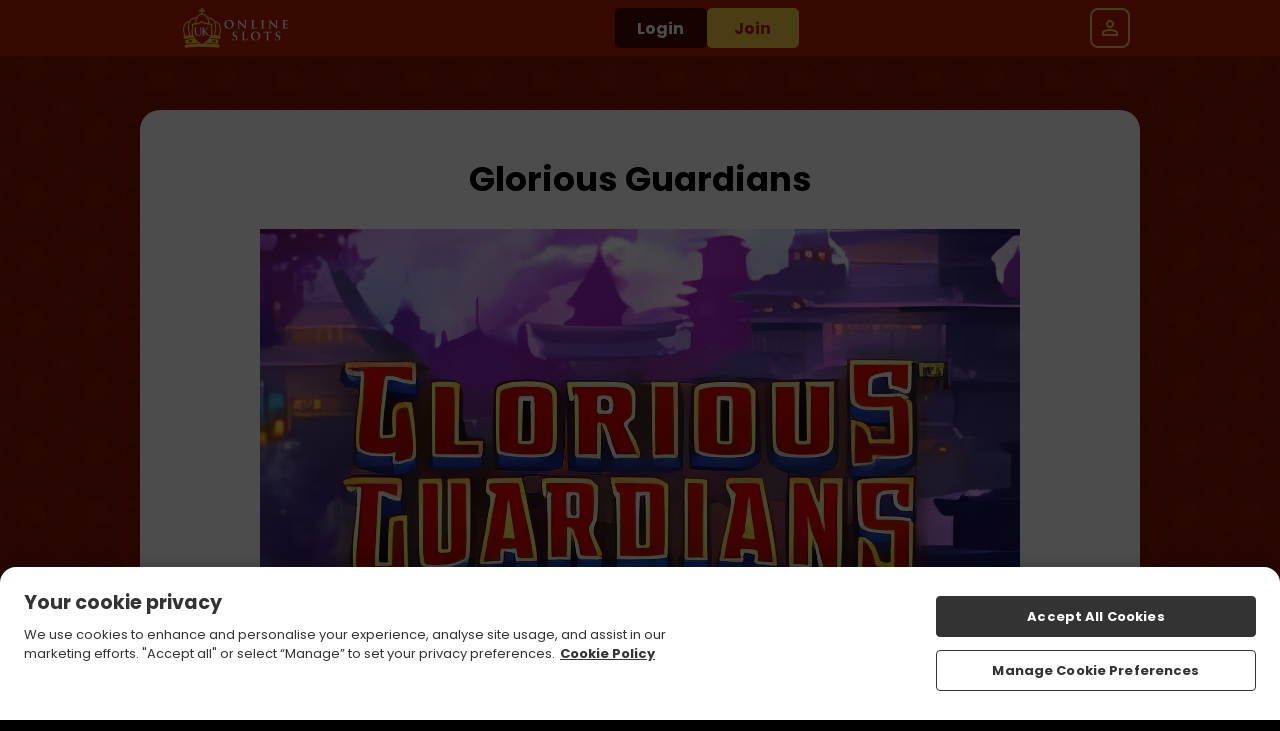

--- FILE ---
content_type: text/html; charset=UTF-8
request_url: https://www.ukonlineslots.com/all-games/slots/glorious-guardians
body_size: 40178
content:
<!DOCTYPE html>
<html class="sass-enabled" lang="en-GB">
    <head>
        
        <meta http-equiv="Content-Type" content="text/html; charset=UTF-8" />
        <title>Glorious Guardians | Play For Real 🎰 | UK Online Slots</title>
            <meta name="description" content="Play Glorious Guardians for real at UK Online Slots casino, the premier online slots destination for players in the United Kingdom." />
            <meta name="keywords" content="" /><link rel="canonical" href="https://www.ukonlineslots.com/all-games/slots/glorious-guardians" />
<link
        rel="stylesheet"
        type="text/css"
        href="/assets/css/global.css?cb=697b6818196fa3.87993524"
    />

    <link
        rel="stylesheet"
        type="text/css"
        href="https://cdn.jgs1.prod.jumpman.uk/themes/ukonlineslots/default/brand.css?cb1=697b681e19cb04.20839909&cb2=66bdc1f917275"
    />



<script type="text/javascript" src="/scripts/20200626/scripts.js?20251015"></script>
    <link rel="manifest" href="/manifest.json" /><link rel="stylesheet" href="/assets/css/intlTelInput.25.3.1.min.css?697b6818196fa3.87993524"><script src="/assets/js/intl-tel-input/intl-tel-input.25.3.1.min.js?697b6818196fa3.87993524"></script><script type="text/javascript" src="/shared_files/find_address.js?20210804"></script><link rel="apple-touch-icon" sizes="180x180" href="/themes/default/apple-touch-icon.png">
<link rel="icon" type="image/png" sizes="32x32" href="/themes/default/favicon-32x32.png">
<link rel="icon" type="image/png" sizes="192x192" href="/themes/default/android-chrome-192x192.png">
<link rel="icon" type="image/png" sizes="16x16" href="/themes/default/favicon-16x16.png">
<link rel="shortcut icon" href="/themes/default/favicon.ico" type="image/x-icon">
<meta name="theme-color" content="#ffffff">
<meta property="og:image" content="https://www.ukonlineslots.com/themes/default/og-image.jpg" />
<script src="/assets/js/global_scripts.js?697b6818196fa3.87993524"></script><!-- Google Tag Manager -->
<script>(function(w,d,s,l,i){w[l]=w[l]||[];w[l].push({'gtm.start':
new Date().getTime(),event:'gtm.js'});var f=d.getElementsByTagName(s)[0],
j=d.createElement(s),dl=l!='dataLayer'?'&l='+l:'';j.async=true;j.src=
'https://www.googletagmanager.com/gtm.js?id='+i+dl;f.parentNode.insertBefore(j,f);
})(window,document,'script','dataLayer','GTM-M443964T');
window.dataLayer = window.dataLayer || [];
function gtag(){dataLayer.push(arguments);}
gtag('get', 'GTM-M443964T', 'client_id', (clientID) => {
  const inputGtmClientId = document.querySelector('input[name="gtm_client_id"]');
  if(inputGtmClientId) {
      inputGtmClientId.value = clientID;
  }
});
</script>
<!-- End Google Tag Manager -->
<!-- Google Tag Manager -->
<script>(function(w,d,s,l,i){w[l]=w[l]||[];w[l].push({'gtm.start':
new Date().getTime(),event:'gtm.js'});var f=d.getElementsByTagName(s)[0],
j=d.createElement(s),dl=l!='dataLayer'?'&l='+l:'';j.async=true;j.src=
'https://www.googletagmanager.com/gtm.js?id='+i+dl;f.parentNode.insertBefore(j,f);
})(window,document,'script','dataLayer','GTM-T59PDDQT');
window.dataLayer = window.dataLayer || [];
function gtag(){dataLayer.push(arguments);}
gtag('get', 'GTM-T59PDDQT', 'client_id', (clientID) => {
  const inputGtmClientId = document.querySelector('input[name="gtm_client_id"]');
  if(inputGtmClientId) {
      inputGtmClientId.value = clientID;
  }
});
</script>
<!-- End Google Tag Manager -->

        <meta property="og:site_name" content="UK Online Slots" />
        <meta name="viewport" content="width=device-width,initial-scale=1, user-scalable=no">
        <script id="ze-snippet" src="https://static.zdassets.com/ekr/snippet.js?key=ef8dd490-025f-4749-9010-8ec1ae328dab"></script>
        
        
        
        
        
        <script type="application/ld+json">
            {
                "@context" : "https://schema.org",
                "@type" : "WebSite",
                "name" : "UK Online Slots",
                "url" : "https://www.ukonlineslots.com"
            }
        </script>
    </head>

    <body onLoad="breakframe()">

        
        <!-- Google Tag Manager (noscript) -->
<noscript><iframe src="https://www.googletagmanager.com/ns.html?id=GTM-M443964T"
height="0" width="0" style="display:none;visibility:hidden"></iframe></noscript>
<!-- End Google Tag Manager (noscript) -->
<!-- Google Tag Manager (noscript) -->
<noscript><iframe src="https://www.googletagmanager.com/ns.html?id=GTM-T59PDDQT"
height="0" width="0" style="display:none;visibility:hidden"></iframe></noscript>
<!-- End Google Tag Manager (noscript) -->
<script>$(document).on('ready', function() { if(typeof(dataLayer) !== 'undefined') {}}());</script>
        
        <div id='async_popup' style='padding:0; margin:0; display:none;'></div>

        <div class="site-background">
            <header class="site-header site-header__logged-out">
  <div class="site-header__container">
    <a class="site-header__logo-wrapper" href="/" onclick="return window.location.pathname !== '/' || false;">
      <img class="site-header__logo" src="/themes/default/logo.png" alt="Logo">
    </a>

    <ul class="site-header__nav-items">
  <li class="site-header__nav-item">
    <a class="site-header__nav-item-link" href="/all-games" aria-label="Home" data-a="home">
      <svg class="site-header__nav-item-icon" width="36" height="36" viewBox="0 0 36 36">
        <path
          d="M9 27C9 27.8284 9.67157 28.5 10.5 28.5H12C12.8284 28.5 13.5 27.8284 13.5 27V22.5C13.5 20.8431 14.8431 19.5 16.5 19.5H19.5C21.1569 19.5 22.5 20.8431 22.5 22.5V27C22.5 27.8284 23.1716 28.5 24 28.5H25.5C26.3284 28.5 27 27.8284 27 27V15.75C27 15.2779 26.7777 14.8333 26.4 14.55L18.9 8.925C18.3667 8.525 17.6333 8.525 17.1 8.925L9.6 14.55C9.22229 14.8333 9 15.2779 9 15.75V27ZM9 31.5C7.34315 31.5 6 30.1569 6 28.5V15C6 14.0557 6.44458 13.1666 7.2 12.6L16.2 5.85C17.2667 5.05 18.7333 5.05 19.8 5.85L28.8 12.6C29.5554 13.1666 30 14.0557 30 15V28.5C30 30.1569 28.6569 31.5 27 31.5H22.5C20.8431 31.5 19.5 30.1569 19.5 28.5V24C19.5 23.1716 18.8284 22.5 18 22.5C17.1716 22.5 16.5 23.1716 16.5 24V28.5C16.5 30.1569 15.1569 31.5 13.5 31.5H9Z"
          fill="#FFF" />
      </svg>
      <span class="site-header__nav-label">Home</span>
    </a>
  </li>
        <li class="site-header__nav-item">
    <a class="site-header__nav-item-link" href="/freespins" aria-label="Bonuses" rel="nofollow" data-a="bonuses">
      <svg class="site-header__nav-item-icon" width="34" height="34" viewBox="0 0 34 34">
        <g clip-path="url(#clip0_4763_7621)">
          <path
            d="M1.10671 13.715C1.70671 12.68 2.68171 11.93 3.83671 11.615L5.84671 11.075C5.02171 10.475 4.40671 9.72505 4.09171 8.81005C3.40171 6.80005 4.27171 4.65505 6.16171 3.71005C7.54171 3.02005 9.19171 3.11005 10.7967 3.95005C11.5917 4.35505 12.3567 4.95505 13.1067 5.70505C13.3767 4.67005 13.7517 3.77005 14.2317 3.03505C15.2367 1.50505 16.6167 0.605047 18.1617 0.500047C20.2767 0.365047 22.0917 1.79005 22.4967 3.87505C22.6767 4.82005 22.5267 5.78005 22.1067 6.71005L24.1167 6.17005C26.5167 5.52505 28.9917 6.95005 29.6217 9.35005L30.4017 12.245C31.0467 14.645 29.6217 17.12 27.2217 17.75L18.8967 19.985H29.0067C31.4817 19.985 33.5067 22.01 33.5067 24.485V28.985C33.5067 31.46 31.4817 33.485 29.0067 33.485H8.00671C5.53171 33.485 3.50671 31.46 3.50671 28.985V24.485C3.50671 23.915 3.62671 23.36 3.82171 22.865C3.73171 22.82 3.62671 22.805 3.53671 22.745C2.50171 22.145 1.75171 21.17 1.43671 20.015L0.656712 17.12C0.341713 15.965 0.50671 14.75 1.10671 13.7V13.715ZM9.43171 6.62005C8.69671 6.23005 8.00671 6.15505 7.51171 6.41005C6.98671 6.68005 6.74671 7.26505 6.94171 7.85005C7.13671 8.42005 7.70671 8.87005 8.53171 9.14005C9.47671 9.44005 10.7067 9.50005 12.2217 9.29005C11.2917 8.00005 10.3467 7.11505 9.41671 6.63505L9.43171 6.62005ZM19.5567 4.46005C19.4367 3.89005 18.9867 3.50005 18.4317 3.50005C18.4017 3.50005 18.3867 3.50005 18.3567 3.50005C17.8017 3.53005 17.2467 3.93505 16.7967 4.65505C16.2417 5.52505 15.8667 6.77005 15.7017 8.37505C17.0967 7.80505 18.1467 7.14505 18.8217 6.39505C19.4067 5.75005 19.6767 5.06005 19.5567 4.47505V4.46005ZM27.5217 13.04L26.7417 10.145C26.5617 9.47005 25.9617 9.03505 25.2867 9.03505C25.1517 9.03505 25.0317 9.05005 24.8967 9.08005L16.1967 11.405L17.7567 17.195L26.4567 14.87C27.2517 14.66 27.7317 13.835 27.5217 13.025V13.04ZM30.5067 29V24.5C30.5067 23.675 29.8317 23 29.0067 23H19.9017V30.5H29.0067C29.8317 30.5 30.5067 29.825 30.5067 29ZM6.50671 29C6.50671 29.825 7.18171 30.5 8.00671 30.5H16.9017V23H8.00671C7.18171 23 6.50671 23.675 6.50671 24.5V29ZM3.56671 16.355L4.34671 19.25C4.45171 19.64 4.69171 19.955 5.05171 20.165C5.39671 20.36 5.80171 20.42 6.19171 20.315L14.8917 17.99L13.3317 12.2L4.63171 14.525C4.24171 14.63 3.92671 14.87 3.71671 15.23C3.52171 15.575 3.46171 15.98 3.56671 16.37V16.355Z"
            fill="#FFF" />
        </g>
        <defs>
          <clipPath id="clip0_4763_7621">
            <rect width="33" height="33" fill="white" transform="translate(0.5 0.5)" />
          </clipPath>
        </defs>
      </svg>
      <span class="site-header__nav-label">Bonuses</span>
    </a>
  </li>
    <li class="site-header__nav-item">
    <a class="site-header__nav-item-link" href="/promotions" aria-label="Offers" data-a="offers">
      <svg class="site-header__nav-item-icon" width="29" height="30" viewBox="0 0 29 30">
        <g clip-path="url(#clip0_4763_7630)">
          <path
            d="M13.2301 5.71514C11.8801 4.36514 9.51007 4.36514 8.16007 5.71514L7.47007 6.40514C6.39007 7.48514 6.15007 9.07514 6.73507 10.3951L1.00507 22.7851C0.555072 23.9701 0.840072 25.2751 1.74007 26.1751C2.34007 26.7751 3.12007 27.0901 3.96007 27.0901C4.09507 27.0901 4.24507 27.0601 4.39507 27.0451L9.51007 29.5351C10.0201 29.8351 10.5901 29.9851 11.1601 29.9851C11.5651 29.9851 11.9701 29.9101 12.3601 29.7601L14.7001 28.8151C16.0951 28.2601 16.9051 26.8351 16.6951 25.3501L16.1551 21.7051L17.5201 21.0601C17.9401 21.2251 18.3751 21.3151 18.8401 21.3151C19.8001 21.3151 20.7001 20.9401 21.3751 20.2651L22.0651 19.5751C23.4601 18.1801 23.4601 15.9001 22.0651 14.5051L13.2601 5.70014L13.2301 5.71514ZM3.78007 23.9401L8.89507 12.9001L14.9551 18.9601L4.05007 24.0901C4.05007 24.0901 3.94507 24.1351 3.85507 24.0451C3.78007 23.9701 3.79507 23.8951 3.78007 23.9251V23.9401ZM13.7101 25.8001C13.7251 25.9051 13.6651 26.0101 13.5751 26.0401L11.2351 26.9851C11.2351 26.9851 11.1001 27.0001 10.9201 26.9101L8.07007 25.5151L13.3051 23.0551L13.7101 25.8001ZM19.9201 17.4751L19.2301 18.1651C18.9301 18.4651 18.7051 18.4651 18.4051 18.1651L9.60007 9.36014C9.37507 9.13514 9.37507 8.76014 9.60007 8.53514L10.2901 7.84514C10.4401 7.69514 10.6051 7.68014 10.6951 7.68014C10.7851 7.68014 10.9651 7.69514 11.1151 7.84514L19.9201 16.6501C20.1451 16.8751 20.1451 17.2501 19.9201 17.4751Z"
            fill="#FFF" />
          <path
            d="M18.495 9.30016C18.78 9.58516 19.17 9.73516 19.545 9.73516C19.92 9.73516 20.325 9.58516 20.61 9.28516L25.215 4.63516C25.8 4.05016 25.8 3.09016 25.215 2.50516C24.63 1.92016 23.67 1.92016 23.1 2.50516L18.495 7.15516C17.91 7.74016 17.91 8.70016 18.495 9.28516V9.30016Z"
            fill="#FFF" />
          <path
            d="M15.0601 6.20989C15.2701 6.29989 15.4801 6.34489 15.6901 6.34489C16.2601 6.34489 16.8001 6.02989 17.0551 5.47489L18.6151 2.11489C18.9601 1.36489 18.6301 0.464886 17.8801 0.119886C17.1301 -0.240114 16.2301 0.104886 15.8851 0.854886L14.3251 4.21489C13.9801 4.96489 14.3101 5.86489 15.0601 6.20989Z"
            fill="#FFF" />
          <path
            d="M28.365 9.09011C28.02 8.34011 27.12 8.01011 26.37 8.35511L21.99 10.3651C21.24 10.7101 20.91 11.6101 21.255 12.3601C21.51 12.9151 22.05 13.2301 22.62 13.2301C22.83 13.2301 23.04 13.1851 23.25 13.0951L27.63 11.0851C28.38 10.7401 28.71 9.84011 28.365 9.09011Z"
            fill="#FFF" />
        </g>
        <defs>
          <clipPath id="clip0_4763_7630">
            <rect width="27.705" height="30" fill="white" transform="translate(0.795044)" />
          </clipPath>
        </defs>
      </svg>
      <span class="site-header__nav-label">Offers</span>
    </a>
  </li>
  <li class="site-header__nav-item">
    <a class="site-header__nav-item-link" href="/daily-wheel" aria-label="Daily Wheel" rel="nofollow"
      data-a="daily-wheel">
      <svg class="site-header__nav-item-icon" width="30" height="30" viewBox="0 0 30 30">
        <g clip-path="url(#clip0_4763_7642)">
          <path
            d="M15 0C6.735 0 0 6.735 0 15C0 23.265 6.735 30 15 30C23.265 30 30 23.265 30 15C30 6.735 23.265 0 15 0ZM27 15.015L19.005 15.09C19.005 15.09 19.005 15.03 19.005 15C19.005 14.07 18.69 13.215 18.165 12.54L24.345 7.5C25.995 9.555 27 12.165 27 15V15.015ZM12.645 3.24L15.15 5.19L17.595 3.285C17.94 3.36 18.285 3.45 18.615 3.555L16.245 11.145C15.855 11.01 15.435 10.92 15 10.92C14.595 10.92 14.205 10.995 13.83 11.115L11.61 3.48C11.955 3.375 12.3 3.285 12.645 3.225V3.24ZM11.88 12.48C11.325 13.17 10.995 14.04 10.995 15C10.995 15.015 10.995 15.045 10.995 15.06L3 14.925C3.015 12.03 4.065 9.375 5.79 7.305L11.865 12.465L11.88 12.48ZM4.95 21.525L11.67 17.25C12.18 18.03 12.975 18.615 13.875 18.885L11.595 26.505C8.835 25.68 6.495 23.895 4.95 21.54V21.525ZM18.42 26.505L16.14 18.885C17.04 18.615 17.82 18.045 18.345 17.28L25.035 21.6C23.49 23.925 21.165 25.695 18.435 26.505H18.42Z"
            fill="#FFF" />
        </g>
        <defs>
          <clipPath id="clip0_4763_7642">
            <rect width="30" height="30" fill="white" />
          </clipPath>
        </defs>
      </svg>
      <span class="site-header__nav-label">Daily Wheel</span>
    </a>
  </li>
  <li id="inbox-icon" class="site-header__nav-item">
    <a class="site-header__nav-item-link" href="#" onclick="return false;" aria-label="Inbox" rel="nofollow"
      data-a="inbox">
      <svg class="site-header__nav-item-icon" width="30" height="24" viewBox="0 0 30 24">
        <path
          d="M3 24C2.175 24 1.46875 23.7063 0.88125 23.1188C0.29375 22.5312 0 21.825 0 21V3C0 2.175 0.29375 1.46875 0.88125 0.88125C1.46875 0.29375 2.175 0 3 0H27C27.825 0 28.5312 0.29375 29.1188 0.88125C29.7063 1.46875 30 2.175 30 3V21C30 21.825 29.7063 22.5312 29.1188 23.1188C28.5312 23.7063 27.825 24 27 24H3ZM15 13.5L3 6V21H27V6L15 13.5ZM15 10.5L27 3H3L15 10.5ZM3 6V3V21V6Z"
          fill="#FFF" />
      </svg>
      <div id="inbox-notification"></div>
      <span class="site-header__nav-label">Inbox</span>
    </a>
  </li>
</ul>

    <div class="site-header__action-buttons nav-buttons">
      <button type="button" onclick="openLogin()" class="content-button-secondary site-header__action-button"
        data-a="login-button">Login</button>
      <button type="button" class="join-now-active content-button-primary site-header__action-button"
        data-a="signup-button">Join</button>

      <div class="log-in">
        <div class="login-icon">
          <div class="login-wrapper">
            <div class="close" onclick="closeLogin();">
              <span></span>
              <span></span>
            </div>
            <p class="login-title">log in</p>
            <form method="post" id="app_login" action="/">
    <div class="container">
        <p class="form-label">username</p>
        <input type="text" name="login_username" id="login_username" placeholder="username" autocapitalize="none" aria-label="Username">
        <p class="form-label">password</p>
        <input type="password" name="login_password" id="login_password" placeholder="password" aria-label="Password">
        <div id="remember-me"><input type="checkbox" name="login_remember" value="1" checked aria-label="Remember Me">Remember Me.</div>
        <p class="forgot-password-link"><a href="javascript:;">Forgotten Password?</a></p>
        <div class="login-arrow"><p><a href="javascript:;">Forgotten Password?</a></p></div>
        <a style="display: none;" id="biometrics_login">
           <button type="button" class="inline-button" onclick="window.location='/biometrics-login'">Face ID</button>
        </a>
    </div>
    <div class="container">
        <button type="submit" aria-label="Log in" id="login-button" name="login_button"></button>
        <button type="button" id="fingerprint_login" style="display: none;" data-biometric-fingerprint-login="true">Login with fingerprint</button>
        <p id="toggle_fingerprint_login" style="display: none;">Login with fingerprint</p>
        <p id="username_password_login" style="display: none;">Login with username/password</p>
    </div>
    <div class="container"><div id="join-now-active" class="join join-now-active">Join Now</div></div>
    <div class="clearfix"></div>
    <input id="timezone" name="timezone"
        type="hidden" value readonly />
    <input type="hidden" name="csrftkn"
        value="937f61b04fd50582f37aee9518ce8373cd8b4209e51c6a64435f34292a9f6865" />
    <input type="hidden" name="login_submit" value="1">
</form>
          </div>
        </div>
      </div>
    </div>

    <div class="site-header__menu-button" onclick="toggleAccountMenu()" data-a="account-menu-button">
  <div class="site-header__menu-button-bg">
    <svg xmlns="http://www.w3.org/2000/svg" width="24" height="24" viewBox="0 0 24 24" fill="none">
      <path
        d="M12 12C10.9 12 9.95833 11.6083 9.175 10.825C8.39167 10.0417 8 9.1 8 8C8 6.9 8.39167 5.95833 9.175 5.175C9.95833 4.39167 10.9 4 12 4C13.1 4 14.0417 4.39167 14.825 5.175C15.6083 5.95833 16 6.9 16 8C16 9.1 15.6083 10.0417 14.825 10.825C14.0417 11.6083 13.1 12 12 12ZM4 20V17.2C4 16.6333 4.14583 16.1125 4.4375 15.6375C4.72917 15.1625 5.11667 14.8 5.6 14.55C6.63333 14.0333 7.68333 13.6458 8.75 13.3875C9.81667 13.1292 10.9 13 12 13C13.1 13 14.1833 13.1292 15.25 13.3875C16.3167 13.6458 17.3667 14.0333 18.4 14.55C18.8833 14.8 19.2708 15.1625 19.5625 15.6375C19.8542 16.1125 20 16.6333 20 17.2V20H4ZM6 18H18V17.2C18 17.0167 17.9542 16.85 17.8625 16.7C17.7708 16.55 17.65 16.4333 17.5 16.35C16.6 15.9 15.6917 15.5625 14.775 15.3375C13.8583 15.1125 12.9333 15 12 15C11.0667 15 10.1417 15.1125 9.225 15.3375C8.30833 15.5625 7.4 15.9 6.5 16.35C6.35 16.4333 6.22917 16.55 6.1375 16.7C6.04583 16.85 6 17.0167 6 17.2V18ZM12 10C12.55 10 13.0208 9.80417 13.4125 9.4125C13.8042 9.02083 14 8.55 14 8C14 7.45 13.8042 6.97917 13.4125 6.5875C13.0208 6.19583 12.55 6 12 6C11.45 6 10.9792 6.19583 10.5875 6.5875C10.1958 6.97917 10 7.45 10 8C10 8.55 10.1958 9.02083 10.5875 9.4125C10.9792 9.80417 11.45 10 12 10Z"
        fill="#fff" />
    </svg>
  </div>
</div>
  </div>

  <nav id="account-menu" class="account-menu account-menu__logged-out">
  <div class="account-menu__container">
    <section class="account-menu__title">
      <svg xmlns="http://www.w3.org/2000/svg" width="24" height="24" viewBox="0 0 24 24" fill="none"
        class="account-menu__close" onclick="closeAccountMenu()">
        <path d="M6.4 19L5 17.6L10.6 12L5 6.4L6.4 5L12 10.6L17.6 5L19 6.4L13.4 12L19 17.6L17.6 19L12 13.4L6.4 19Z"
          fill="white" />
      </svg>
      <a class="account-menu__title-link" href="/promotions" data-a="top-link">Claim your bonus
        <strong>NOW!</strong></a>
    </section>
    <div class="account-menu__content">
      <section class="account-menu__section">
        <button type="button" onclick="openLogin()" class="content-button-secondary account-menu__action-button"
          data-a="login-button">Login</button>
        <button type="button" class="join-now-active content-button-primary account-menu__action-button"
          data-a="signup-button">Join</button>
      </section>

      <section class="account-menu__section">
        <ul class="account-menu__list">
          <li class="account-menu__list-item account-menu__list-item--welcome" style="display: none">
            [WELCOME_OFFER]
          </li>
          <li class="account-menu__list-item">
            <a class="account-menu__link" href="/promotions" data-a="offers-link">Offers</a>
          </li>
        </ul>
      </section>

      <section class="account-menu__section">
        <h2 class="account-menu__section-heading">SUPPORT</h2>
        <ul class="account-menu__list">
          <li class="account-menu__list-item">
            <a class="account-menu__link" href="/faqs" data-a="faq-link">FAQs</a>
          </li>
          <li class="account-menu__list-item">
            <button type="button" class="account-menu__link" data-a="get-in-touch-button">Get In Touch</button>
          </li>
        </ul>
      </section>

      <section class="account-menu__section">
        <ul class="account-menu__list">
          <li class="account-menu__list-item">
            <a class="account-menu__footer-link" href="/privacy-policy">Privacy</a>
          </li>
          <li class="account-menu__list-item">
            <a class="account-menu__footer-link" href="/terms-and-conditions">Terms and Conditions</a>
          </li>
          <li class="account-menu__list-item">
            <a class="account-menu__footer-link" href="/responsible-gaming">Responsible Gaming</a>
          </li>
        </ul>
      </section>
    </div>
  </div>
</nav>
</header>

<script type="text/javascript">
(function() {
const siteHeaderNav = document.getElementsByClassName('site-header__nav-items');
const navItems = siteHeaderNav[0]?.querySelectorAll('li') || [];
const currentPath = window.location.pathname;
const isLoggedIn = false;

navItems.forEach(function(item) {
  const link = item.querySelector('a');

  if (link && link.href) {
    const linkPath = new URL(link.href).pathname;

    if (currentPath === linkPath && !link.onclick) {
      item.classList.add('active');
    }

    link.addEventListener('click', function(e) {
      const linkPath = new URL(link.href).pathname;
      const followRel = link.getAttribute('rel');

      if (currentPath === linkPath) {
        e.preventDefault();
        window.scrollTo({
          top: 0,
          behavior: 'smooth'
        });
      }

      if (!isLoggedIn && followRel === 'nofollow') {
        e.preventDefault();
        e.stopPropagation();
        window.openLogin?.();
      }
    });
  }
});

document.getElementsByClassName('site-background')[0]?.classList.add('account-menu-header');
})();

function toggleBalanceDropdown(event) {
  event.stopPropagation();
  var dropdown = document.getElementById('balance-dropdown');
  var icon = document.getElementById('balance-amount-icon');

  dropdown && dropdown.classList.toggle('active');
  icon && icon.classList.toggle('active');
}

function toggleAccountMenu() {
  var menu = document.getElementById('account-menu');
  menu && menu.classList.toggle('active');
}

function closeAccountMenu() {
  document.getElementById('account-menu').classList.remove('active');
}

</script>
<div class="popup" id="registration-loader" style="display: none; z-index: 9999999">
    <div class="wrapper">
        <div class="container">
            <div class="wrapper">
                <p class="red-title">completing registration</p>
                <div class="clearfix"></div>
                <p class="processing">Please wait while we register your account.</p>
            </div>
        </div>
    </div>
</div>    <a name="top">
        <div class="gototop"></div>
    </a>
    <div class="main">
        <div class="container">
            <div class="wrapper game-read-more">
                <h1 class="red">Glorious Guardians</h1><p style="text-align:center;"><a href="https://www.ukonlineslots.com/slots/glorious-guardians"><img src="https://cdn.img-serve.com/games/jumpman/upscales/2152_6564b279bb548.jpg" width="760" height="460" alt="Glorious Guardians" style="margin-left:auto;margin-right:auto;" /></a></p>
<p style="text-align:center;"><a href="https://www.ukonlineslots.com/slots/glorious-guardians"><img src="https://www.ukonlineslots.com/images/local/misc/playnow.png" width="129" height="50" alt="Play Now" /></a></p>
<p style="text-align:center;">Glorious Guardians presents a world inspired by ancient protectors, featuring detailed guardian statues, mystical animals, and elegant motifs. Set against a backdrop of tranquil temples and lantern-lit gardens, this slot brings together symbols of strength and wisdom for a calm and thoughtful gaming atmosphere.</p>
<hr />
<p style="text-align:center;"><strong>🎰 You May Also Like: <a href="https://www.ukonlineslots.com/all-games/slots/dead-or-alive">Dead or Alive</a> | <a href="https://www.ukonlineslots.com/all-games/slots/valley-of-the-gods-2">Valley of The Gods 2</a> | <a href="https://www.ukonlineslots.com/all-games/slots/777-rainbow-respins">777 Rainbow Respins</a></strong></p>
<hr />
<p style="text-align:center;"><span style="font-size:8px;"><b><i>*All values (Bet Levels, Maximum Wins etc.) mentioned in relation to this slot game are subject to change at any time. Game features mentioned may not be available in some jurisdictions.</i></b></span></p>                <div class="one-column">
                    <a href="/slots/glorious-guardians"
                        rel="noindex, nofollow"><button alt="Play Glorious Guardians" class="play-now-button"></button>                                            <a href="/all-games"><button
                            class="main-btn">back to all games</button></a>
                                    </div>
            </div>
        </div>
    </div>
    <form id="st-form" method="post"><input type="hidden" name="st_response" value="1"></form><script type="text/javascript">window.gpBrandConfig={"config":{"id":200,"brandName":"UK Online Slots","themeName":"default","siteName":"ukonlineslots","region":{"id":1,"name":"United Kingdom","countryCode":"uk","currency":"\u00a3","currencyCode":"GBP","locale":"en-GB","timezone":"Europe\/London"},"lobby":{"bottomLink":{"url":"online-slots","label":"View Our Slots"},"exclusions":{"types":["casino"],"games":[],"categories":[],"tabs":["Casino","Live","Hot & Cold"]},"images":{"cache":1765874371,"default":{"logo":{"width":200,"height":200,"quality":60},"background":{"width":130,"height":130,"quality":40}},"spotlight":{"logo":{"width":500,"height":250,"quality":80},"background":{"width":480,"height":250,"quality":60}},"featured":{"logo":{"width":200,"height":200,"quality":60},"background":{"width":200,"height":300,"quality":70}},"search":{"logo":{"width":150,"height":140,"quality":75},"background":{"width":100,"height":70,"quality":70}},"promotion":{"logo":{"width":280,"height":130,"quality":75},"background":{"width":300,"height":150,"quality":75}}}}},"logos":{"logo":"url(\/themes\/ukonlineslots\/default\/logo.png)","logoMobile":"url(\/themes\/ukonlineslots\/default\/logo_m.png)"},"offers":{"nf":{"id":81,"name":"Welcome Offer","readMore":"\/promotions\/welcome-offer","terms":"New players only, \u00a310 min fund, max bonus conversion equal to lifetime deposits (up to \u00a3250) to real funds, 65x wagering requirements and <a href=\"\/terms-and-conditions#bonus-policy\">full T&Cs apply<\/a>","loggedOutCta":"\/register","loggedInCta":"\/myaccount\/cashier?condensed","ribbon":"Welcome Offer"}},"promo":{"promoBackground":"url(\/themes\/ukonlineslots\/default\/promo-background.jpg)","promoBackgroundMobile":"url(\/themes\/ukonlineslots\/default\/promo-background_m.jpg)","regOfferText":"Win up to 500 Free Spins on Big Bass Splash","regOfferTerms":"New players only, \u00a310 min fund, max bonus conversion equal to lifetime deposits (up to \u00a3250) to real funds, 65x wagering requirements and <a href=\"\/terms-and-conditions#bonus-policy\">full T&Cs apply<\/a>","offerTextColor":"#ffffff"},"buttons":{"primaryButtonBackgroundFallback":"#fccf40","primaryButtonBackground":"#fccf40","primaryButtonText":"#bb1d01","secondaryButtonBackgroundFallback":"#470903","secondaryButtonBackground":"#470903","secondaryButtonText":"#ffffff","buttonRadius":"5px"},"background":{"siteBackground":"url(\/themes\/ukonlineslots\/default\/background.jpg)","siteBackgroundMobile":"url(\/themes\/ukonlineslots\/default\/background_m.jpg)","siteBackgroundColor":"#851503"},"content":{"contentBackground":"#ffffff","contentBorderRadius":"20px","contentColor":"#ffffff","featuredContentBackground":"#000000"},"header":{"headerBackground":"#bb1d01","headerOpacity":100,"headerLink":"#fccf40","headerLinkActive":"#ffffff"},"footer":{"footerBackground":"#000000","footerOpacity":".40","footerContent":"#ffffff","backgroundRunoff":"#000000","cookiePolicyContent":"#ffffff"},"gameIcons":{"gameGridAlign":"center","gameGridGap":"10px","gameGridGameNames":false,"gameGridBorderRadius":"10px"},"popups":{"popupRadius":"10px","popupColor":"#ffffff","popupPrimary":"#000000","popupSecondary":"#ffffff","popupInputs":"#b8b8b8"}}</script>
    <script type="module" src="/assets/js/portal-app/main.js?cb=697b6818196fa3.87993524"></script>

    <script>
    (function (d, r, b, h, s) {
        h = d.getElementsByTagName('head')[0];
        s = d.createElement('script');
        s.onload = b;
        s.id = 'ze-snippet';
        s.src = r;
        h.appendChild(s);
    })
    (document, 'https://static.zdassets.com/ekr/snippet.js?key=ef8dd490-025f-4749-9010-8ec1ae328dab', function () {
        window.zE('messenger:set', 'conversationFields', [
            { id: 360000287419, value: ''},
            { id: 'email', value: ''},
            { id: 'name', value: ''},
        ]);

        const selectors = [
            '[data-a="get-in-touch-button"]',
            '[data-a="faq-link"]',
            '#openZendeskWidget'
        ];

        let opened = false;
        window.zE('messenger', 'hide');
        window.zE('messenger:on', 'open', function () { opened = true; });
        window.zE('messenger:on', 'hide', function () { opened = false; });
        window.zE('messenger:on', 'close', function () { window.zE('messenger', 'hide'); });

        document.addEventListener('click', function (event) {
            let target = null;
            for (let i = 0; i < selectors.length; i++) {
                if (event.target && event.target.closest) {
                    target = event.target.closest(selectors[i]);
                    if (target) break;
                }
            }
            if (!target) return;
            event.preventDefault();
            if (!opened) {
                window.zE('messenger', 'show');
                window.zE('messenger', 'open');
            } else {
                window.zE('messenger', 'hide');
            }
        }, true);
    });
</script>
<script type="text/javascript"> 
    (function () { 
        const src = "/assets/js/clickstream/clickstream.js"; 

        function getDeviceId() {
            const storageKey = 'clickstream_device_id';
            let deviceId = localStorage.getItem(storageKey);
            if (!deviceId) {
                deviceId = self.crypto.randomUUID();
                localStorage.setItem(storageKey, deviceId);
            }
            return deviceId;
        }

        function getSessionId() {
            const storageKey = 'clickstream_session_id';
            let sessionId = sessionStorage.getItem(storageKey);
            if (!sessionId) {
                sessionId = self.crypto.randomUUID();
                sessionStorage.setItem(storageKey, sessionId);
            }
            return sessionId;
        }
        
        function onload() {
            window.Clickstream?.init({ 
                userInfo: { 
                    userId: '' 
                },
                destinations: [
                    { 
                        url: "https://uisiorxhl6rxj4epza5uuqxuvi0hhybw.lambda-url.eu-west-2.on.aws/" 
                    }
                ],
                deviceId: getDeviceId(),
                sessionId: getSessionId(),
            }); 
            Clickstream?.clickTracking(true);
            Clickstream?.scrollTracking(true);
            Clickstream?.pageTracking(true);
        } 
        
        const s = document.createElement('script'); 
        s.async = true; 
        s.type = 'text/javascript'; 
        s.src = src; 
        s.onload = onload; 
        document.head.appendChild(s); 
    })(); 
</script>
<script type='text/javascript'>
        setInterval(function(){ sessionExpire('937f61b04fd50582f37aee9518ce8373cd8b4209e51c6a64435f34292a9f6865'); }, 600000);
        var eighteen=20080202;
$('html').addClass('jms-network');
$('html').addClass('region-united-kingdom');
</script><!--LOGGED_OUT-->            <footer>
                <div class="footer-links">
                    <div class="container">
                        <a href="/responsible-gaming">Responsible Gaming</a>
                        <a href="/faqs">Help</a>
                        <a href="/terms-and-conditions">Terms & Conditions</a>
                        <a href="/privacy-policy">Privacy Policy</a>
                        <a href="/blog">Blog</a>
                        
                        
                        
                    </div>
                </div>

                <div class="footer-payment">
                    <div class="container">
                        <svg id="footer_visa" xmlns="http://www.w3.org/2000/svg" x="0" y="0" viewBox="0 0 156.6 104.4" xml:space="preserve"><style>.visa1{fill:#fff}</style><path d="M13.1 0h130.5c7.2 0 13.1 5.8 13.1 13.1v78.3c0 7.2-5.8 13.1-13.1 13.1H13.1C5.8 104.4 0 98.5 0 91.3V13.1C0 5.8 5.8 0 13.1 0z" style="fill:#2a2c6b"/><g transform="matrix(4.42996 0 0 4.42996 -81.166 -105.048)"><path class="visa1" d="M34.4 38.8h-1.9l1.2-7.2h1.9z"/><path class="visa1" d="M41.2 31.8c-.4-.1-1-.3-1.7-.3-1.8 0-3.1 1-3.1 2.4 0 1 .9 1.6 1.6 2 .7.4 1 .6 1 .9 0 .5-.6.7-1.1.7-.7 0-1.1-.1-1.7-.4L36 37l-.3 1.6c.4.2 1.2.4 2.1.4 2 0 3.2-1 3.2-2.5 0-.8-.5-1.5-1.6-2-.7-.3-1.1-.6-1.1-.9 0-.3.3-.6 1.1-.6.6 0 1.1.1 1.4.3l.2.1.2-1.6z"/><path class="visa1" d="M43.6 36.2c.2-.4.7-2 .7-2s.2-.4.2-.7l.1.6s.4 1.7.4 2.1h-1.4zm2.3-4.6h-1.4c-.4 0-.8.1-1 .6l-2.8 6.6h2s.3-.9.4-1.1h2.4c.1.3.2 1.1.2 1.1h1.7l-1.5-7.2z"/><path class="visa1" d="m31 31.6-1.8 4.9-.2-1c-.3-1.2-1.4-2.4-2.6-3l1.7 6.3h2l2.9-7.2h-2z"/><path d="M27.4 31.6h-3v.1c2.3.6 3.9 2 4.5 3.8l-.7-3.3c0-.5-.3-.6-.8-.6z" style="fill:#faa61a"/></g></svg><svg id="footer_mastercard" xmlns="http://www.w3.org/2000/svg" viewBox="0 0 156.56 104.37"><rect width="156.56" height="104.37" rx="13.05" ry="13.05" style="fill:#eee"/><path d="M48.51 88.37v-4.81c0-1.84-1.12-3.05-3.05-3.05-.96 0-2.01.32-2.73 1.36-.56-.88-1.36-1.36-2.57-1.36-.8 0-1.61.24-2.24 1.12v-.96h-1.68v7.7h1.68v-4.25c0-1.36.72-2.01 1.84-2.01s1.68.72 1.68 2.01v4.25h1.68v-4.25c0-1.36.8-2.01 1.84-2.01 1.12 0 1.68.72 1.68 2.01v4.25h1.86Zm24.96-7.7h-2.73v-2.33h-1.68v2.33h-1.52v1.52h1.52v3.53c0 1.77.72 2.8 2.65 2.8.72 0 1.52-.24 2.08-.56l-.49-1.45c-.49.32-1.05.4-1.45.4-.8 0-1.12-.49-1.12-1.28v-3.45h2.73v-1.52Zm14.28-.17c-.96 0-1.61.49-2.01 1.12v-.96h-1.68v7.7h1.68v-4.34c0-1.28.56-2.01 1.61-2.01.32 0 .72.08 1.05.16l.49-1.61c-.34-.07-.81-.07-1.13-.07Zm-21.58.8c-.8-.56-1.93-.8-3.13-.8-1.93 0-3.21.96-3.21 2.49 0 1.28.96 2.01 2.65 2.24l.8.08c.88.16 1.36.4 1.36.8 0 .56-.64.96-1.77.96s-2.01-.4-2.57-.8l-.8 1.28c.88.64 2.08.96 3.29.96 2.24 0 3.53-1.05 3.53-2.49 0-1.36-1.05-2.08-2.65-2.33l-.8-.08c-.72-.08-1.28-.24-1.28-.72 0-.56.56-.88 1.45-.88.96 0 1.93.4 2.41.64l.71-1.36Zm44.76-.8c-.96 0-1.61.49-2.01 1.12v-.96h-1.68v7.7h1.68v-4.34c0-1.28.56-2.01 1.61-2.01.32 0 .72.08 1.05.16l.49-1.59c-.33-.08-.8-.08-1.13-.08Zm-21.5 4.02c0 2.33 1.61 4.01 4.09 4.01 1.12 0 1.93-.24 2.73-.88l-.8-1.36c-.64.49-1.28.72-2.01.72-1.36 0-2.33-.96-2.33-2.49s.96-2.41 2.33-2.49c.72 0 1.36.24 2.01.72l.8-1.36c-.8-.64-1.61-.88-2.73-.88-2.49 0-4.09 1.68-4.09 4.01Zm15.56 0v-3.85h-1.68v.96c-.56-.72-1.36-1.12-2.41-1.12-2.17 0-3.85 1.68-3.85 4.01s1.68 4.01 3.85 4.01c1.12 0 1.93-.4 2.41-1.12v.96h1.68v-3.85Zm-6.18 0c0-1.36.88-2.49 2.33-2.49 1.36 0 2.33 1.05 2.33 2.49 0 1.36-.96 2.49-2.33 2.49-1.44-.08-2.33-1.13-2.33-2.49ZM78.68 80.5c-2.24 0-3.85 1.61-3.85 4.01s1.61 4.01 3.94 4.01c1.12 0 2.24-.32 3.13-1.05l-.8-1.21c-.64.49-1.45.8-2.24.8-1.05 0-2.08-.49-2.33-1.84h5.69v-.64c.07-2.48-1.37-4.08-3.53-4.08Zm0 1.45c1.05 0 1.77.64 1.93 1.84H76.6c.16-1.04.88-1.84 2.08-1.84Zm41.8 2.57v-6.9h-1.68v4.01c-.56-.72-1.36-1.12-2.41-1.12-2.17 0-3.85 1.68-3.85 4.01s1.68 4.01 3.85 4.01c1.12 0 1.93-.4 2.41-1.12v.96h1.68v-3.85Zm-6.18 0c0-1.36.88-2.49 2.33-2.49 1.36 0 2.33 1.05 2.33 2.49 0 1.36-.96 2.49-2.33 2.49-1.45-.08-2.33-1.13-2.33-2.49Zm-56.33 0v-3.85h-1.68v.96c-.56-.72-1.36-1.12-2.41-1.12-2.17 0-3.85 1.68-3.85 4.01s1.68 4.01 3.85 4.01c1.12 0 1.93-.4 2.41-1.12v.96h1.68v-3.85Zm-6.25 0c0-1.36.88-2.49 2.33-2.49 1.36 0 2.33 1.05 2.33 2.49 0 1.36-.96 2.49-2.33 2.49-1.45-.08-2.33-1.13-2.33-2.49Z"/><path style="fill:#ff5a00" d="M65.61 22.17h25.28v45.41H65.61z"/><path d="M67.29 44.87c0-9.23 4.34-17.41 10.99-22.7-4.9-3.85-11.08-6.18-17.82-6.18-15.97 0-28.88 12.92-28.88 28.88S44.5 73.75 60.46 73.75c6.74 0 12.92-2.33 17.82-6.18-6.66-5.22-10.99-13.48-10.99-22.7Z" style="fill:#eb001b"/><path d="M124.98 44.87c0 15.97-12.92 28.88-28.88 28.88-6.74 0-12.92-2.33-17.82-6.18 6.74-5.3 10.99-13.48 10.99-22.7s-4.34-17.41-10.99-22.7c4.89-3.85 11.07-6.18 17.81-6.18 15.97 0 28.89 13 28.89 28.88Z" style="fill:#f79e1b"/></svg><svg id="footer_paypal" xmlns="http://www.w3.org/2000/svg" x="0" y="0" viewBox="0 0 156.6 104.4" xml:space="preserve"><style>.paypal1{fill:#253e80}</style><path d="M13.1 0h130.5c7.2 0 13.1 5.8 13.1 13.1v78.3c0 7.2-5.8 13.1-13.1 13.1H13.1C5.8 104.4 0 98.5 0 91.3V13.1C0 5.8 5.8 0 13.1 0z" style="fill:#eee"/><path class="paypal1" d="m51.4 78.9 1.1-7.2H38l8.4-53c0-.2.1-.3.2-.4.1-.1.3-.2.5-.2h20.3c6.8 0 11.4 1.4 13.8 4.2 1.1 1.2 1.8 2.6 2.2 4.1.4 1.9.4 3.8 0 5.7v1.6l1.1.7c.9.4 1.7 1 2.3 1.7 1 1.2 1.6 2.7 1.9 4.2.2 2 .2 4.1-.3 6.1-.4 2.4-1.3 4.8-2.5 6.9-1 1.7-2.3 3.2-3.9 4.3-1.6 1.1-3.4 1.9-5.3 2.4-2.1.5-4.3.8-6.5.8h-1.6c-1.1 0-2.2.4-3.1 1.1-.9.7-1.4 1.8-1.6 2.9v.7l-2 12.7v.8h-.2l-10.3-.1z" transform="translate(15 6)"/><path d="m85.5 32.5-.2 1.2c-2.7 13.7-11.8 18.5-23.5 18.5h-5.9c-1.4 0-2.7 1-2.9 2.5L50 74l-1 5.4c-.1.4.1.9.3 1.2.3.3.7.5 1.2.5h10.6c1.2 0 2.3-.9 2.5-2.2v-.5l2-12.6v-.7c.2-1.2 1.2-2.2 2.5-2.2h1.7c10.2 0 18.2-4.1 20.5-16.3 1.2-4.2.5-8.7-2.1-12.2-.7-.7-1.7-1.4-2.7-1.9z" style="fill:#1a9ad6" transform="translate(15 6)"/><path d="m82.7 31.4-1.3-.4-1.4-.3c-1.7-.3-3.5-.4-5.2-.4H58.9c-.4 0-.7.1-1.1.2-.8.3-1.3 1.1-1.4 1.9L53.2 54v.6c.2-1.4 1.4-2.5 2.9-2.5H62c11.7 0 20.8-4.8 23.5-18.5l.2-1.2c-.7-.4-1.4-.7-2.2-.9l-.8-.1z" style="fill:#242f65" transform="translate(15 6)"/><path class="paypal1" d="M56.5 32.5c.1-.8.7-1.5 1.4-1.9.3-.2.7-.2 1.1-.2h15.9c1.8 0 3.5.1 5.2.4l1.4.3 1.2.3.6.2c.8.2 1.5.5 2.2.9 1.1-4.1.1-8.4-2.6-11.6-3.3-3.5-8.6-4.9-15.6-4.9H47c-1.4 0-2.7 1-2.9 2.5L35.6 72c-.1.5.1 1 .4 1.4.3.4.8.6 1.3.6h12.5l3.4-20 3.3-21.5z" transform="translate(15 6)"/></svg><svg id="footer_skrill" xmlns="http://www.w3.org/2000/svg" viewBox="0 0 156.56 104.37"><rect width="156.56" height="104.37" rx="13.05" ry="13.05" style="fill:#881465"/><path d="m109.77 37.49 8.88-1.58v34.08h-8.88v-32.5Zm12.96 0v32.47h8.88V35.91l-8.88 1.58ZM97.14 69.96h8.88V45.05h-8.88v24.91ZM38.45 48.57c-1.13-.07-3.73-.24-3.73-2.58 0-2.82 3.74-2.82 5.14-2.82 2.7.12 5.37.6 7.94 1.41 0 0 1.28.45 2.35.9l.09.02v-7.72l-.13-.04a31.754 31.754 0 0 0-11.63-1.84c-10.01 0-13.55 5.83-13.55 10.82 0 2.88 1.24 9.65 12.7 10.44.98.06 3.56.21 3.56 2.63 0 1.99-2.11 3.18-5.66 3.18-3.41-.03-6.78-.69-9.95-1.94v7.96c3.87.96 7.85 1.42 11.84 1.36 9.78 0 14.17-5.51 14.17-10.99 0-6.21-4.89-10.23-13.13-10.8Zm53.68-3.87c-8.2.26-12.36 3.95-12.36 11.27v14.02h8.96V58.55c0-4.39.56-6.26 5.78-6.43v-7.3c-.79-.11-1.58-.14-2.37-.11Zm-24.08.34c-1.2 3.15-2.91 6.08-5.06 8.67v-17.8l-9.16 1.81v32.25h9.16V60c1.83 3.1 3.17 6.46 3.97 9.97h10.96c-1.09-4.52-5.83-12.83-5.83-12.83 2.82-3.64 4.99-7.74 6.43-12.12H68.05v.02Zm33.51-2.37c2.42 0 4.38-1.95 4.39-4.36 0-2.42-1.95-4.38-4.36-4.39-2.42 0-4.38 1.95-4.39 4.36v.02a4.379 4.379 0 0 0 4.37 4.36Z" style="fill:#fff"/></svg><svg id="footer_neteller" xmlns="http://www.w3.org/2000/svg" viewBox="0 0 156.56 104.37"><rect width="156.56" height="104.37" rx="13.05" ry="13.05" style="fill:#81bf49"/><path d="M141.21 43.57a13.342 13.342 0 0 0-7.49-1.71h-8.65l-3.21 17.46h-11.34l.73-3.96h6.82l.81-4.45h-6.82l.73-3.93h7.03l.94-5.12h-14.28l-3.05 16.56h-5.24l3.07-16.56H93.8l-3.05 16.56h-5.1l3.07-16.56h-7.46l-3.22 17.46H66.63l.72-3.96h6.85l.81-4.42h-6.85l.73-3.95H76l.93-5.13H32.45l-2.53 13.83-5.05-13.83h-7.74l-4.17 22.57h7.39l2.52-14.21 4.89 14.21h26.5l3.22-17.46h4.14L58.4 64.43h69.73l2.02-11.02 3.27 11.02h7.4l-3.39-9 .78-.17a6.626 6.626 0 0 0 3.97-2.34 7.206 7.206 0 0 0 1.4-4.55c.11-1.91-.8-3.74-2.39-4.8ZM47.84 59.31H36.52l.73-3.96h7.1l.81-4.46h-7.03l.68-3.92h11.3l-2.27 12.34Zm87.27-7.61c-1 .59-2.15.86-3.3.77h-1.46l1.12-6.06h1.08c.95-.06 1.9.14 2.73.6.7.47 1.1 1.27 1.05 2.11.06 1.01-.4 1.98-1.23 2.58Z" style="fill:#fff"/></svg><svg id="footer_paysafe" xmlns="http://www.w3.org/2000/svg" viewBox="0 0 156.56 104.37"><defs><style>.paysafe1{fill:#fff}</style></defs><g><rect width="156.56" height="104.37" rx="13.05" ry="13.05" style="fill:#3200ff"/><path class="paysafe1" d="M21.5 60.69h-4.92c-1.6 0-2.86 1.26-2.86 2.86v15.11h3.21v-4.92h4.24c1.72 0 3.09-1.37 3.09-3.09v-7.1c.11-1.6-1.14-2.86-2.75-2.86Zm-.34 8.93c0 .46-.34.8-.8.8h-2.4c-.46 0-.8-.34-.8-.8v-4.81c0-.46.34-.8.8-.8h2.4c.46 0 .8.34.8.8v4.81Zm13.74-8.93h-7.78v3.32h6.64c.34 0 .57.23.57.57v.46h-4.69c-1.49 0-2.75 1.26-2.75 2.75v3.32c0 1.49 1.26 2.75 2.75 2.75h5.27c1.49 0 2.75-1.26 2.75-2.75v-7.67c-.11-1.49-1.26-2.75-2.75-2.75Zm-.57 8.13v1.03c0 .34-.34.69-.69.69h-2.75c-.34 0-.69-.34-.69-.69v-1.03c0-.34.34-.69.69-.69h2.75c.34-.11.69.23.69.69Zm38.92-8.13h-7.78v3.32h6.64c.34 0 .57.23.57.57v.46h-4.69c-1.49 0-2.75 1.26-2.75 2.75v3.32c0 1.49 1.26 2.75 2.75 2.75h5.27c1.49 0 2.75-1.26 2.75-2.75v-7.67c0-1.49-1.26-2.75-2.75-2.75Zm-.46 8.13v1.03c0 .34-.34.69-.69.69h-2.75c-.34 0-.69-.34-.69-.69v-1.03c0-.34.34-.69.69-.69h2.75c.34-.11.69.23.69.69Zm-9.73-8.13v3.32h-6.07c-.34 0-.57.23-.57.57v.46c0 .34.23.57.57.57h3.32c1.6 0 2.86 1.26 2.86 2.86v2.17c0 1.72-1.37 3.09-3.09 3.09h-6.75v-3.32h5.95c.34 0 .57-.23.57-.57v-.46c0-.34-.23-.57-.57-.57H56.3c-1.72 0-3.09-1.37-3.09-3.09v-2.17c0-1.6 1.26-2.86 2.86-2.86h6.98Zm33.54 5.84v-3.09c0-1.49-1.26-2.75-2.75-2.75h-5.04c-1.6 0-2.86 1.26-2.86 2.86v7.33c0 1.6 1.26 2.86 2.86 2.86h7.67v-3.32h-6.64c-.34 0-.57-.23-.57-.57v-.57l7.33-2.75Zm-7.33-.34v-1.6c0-.34.23-.57.57-.57h2.98c.34 0 .57.23.57.57l-4.12 1.6Zm-38.58 9.27V60.69h-3.21v8.93c0 .46-.34.92-.92.92h-2.4c-.46 0-.92-.34-.92-.92v-8.93h-3.21v9.84c0 1.6 1.14 3.21 3.21 3.21h4.12v.69c0 .8-.57.92-1.14.92h-6.18v3.32h7.21c2.06 0 3.43-1.49 3.43-3.21Zm33.42-16.48v-3.21h-2.4a3.2 3.2 0 0 0-3.21 3.21v14.88h3.21V63.9H84v-3.21h-2.29v-.8c0-.57.46-.92.92-.92h1.49Zm23.7 3.09V60.7h-4.92c-1.6 0-2.98 1.37-2.98 2.98v7.21c0 1.6 1.37 2.98 2.98 2.98h4.92V72.5H103c-.92 0-1.72-.8-1.72-1.72V63.8c0-.92.8-1.72 1.72-1.72h4.81Zm21.41-1.37h-1.26c-1.6 0-2.4 1.03-2.4 2.4v10.65h1.37v-10.3c0-.8.23-1.49 1.26-1.49h1.03V60.7Zm-17.86 0v1.37h7.33c.8 0 1.37.57 1.37 1.37v1.6h-5.84c-1.6 0-2.98 1.37-2.98 2.98v2.75c0 1.6 1.37 2.98 2.98 2.98h4.24c1.6 0 2.98-1.37 2.98-2.98v-7.33c0-1.49-1.26-2.75-2.75-2.75h-7.33Zm7.1 11.68h-4.12c-.92 0-1.72-.8-1.72-1.72v-2.63c0-.92.8-1.72 1.72-1.72h5.72v4.46c0 .92-.69 1.6-1.6 1.6Zm22.21-16.6v4.92h-5.72c-1.6 0-2.98 1.37-2.98 2.98v7.21c0 1.6 1.37 2.98 2.98 2.98h4.12c1.6 0 2.98-1.37 2.98-2.98V55.78h-1.37Zm-1.6 16.6h-3.89c-.92 0-1.72-.8-1.72-1.72v-6.87c0-.92.8-1.72 1.72-1.72h5.61v8.7c-.11.92-.8 1.6-1.72 1.6ZM83.69 50.61H72.08a4.05 4.05 0 0 1-4.09-4.09V36.05c0-2.29 1.8-4.09 4.09-4.09h11.61c2.29 0 4.09 1.8 4.09 4.09v10.47c0 2.29-1.8 4.09-4.09 4.09Z"/><path class="paysafe1" d="M71.09 30.83c.49-3.11 3.43-5.56 6.87-5.56s6.38 2.45 6.87 5.56c.98.16 1.96.65 2.78 1.47v-.98c-.16-5.23-4.42-9.48-9.65-9.48s-9.65 4.25-9.65 9.48v.98c.82-.65 1.64-1.31 2.78-1.47Z"/></g></svg><svg id="footer_paybymobile" xmlns="http://www.w3.org/2000/svg" xml:space="preserve" style="enable-background:new 0 0 156.56 104.37" viewBox="0 0 156.56 104.37">
  <path d="M13.05 0h130.46c7.207 0 13.05 5.843 13.05 13.05v78.27c0 7.207-5.843 13.05-13.05 13.05H13.05C5.843 104.37 0 98.527 0 91.32V13.05C0 5.843 5.843 0 13.05 0z" style="fill:#eee"/>
  <path d="M146.952 49.479c-1.282-6.413-6.923-11.052-13.457-11.053-32.855-.002-65.71-.001-98.565-.002-.775 0-1.546.06-2.308.195-2.979.529-5.536 1.871-7.619 4.065-2.516 2.651-3.776 5.827-3.814 9.481-.015 1.441.005 2.882-.005 4.323-.009 1.242-.101 2.478-.358 3.697-.303 1.443-.871 2.761-1.833 3.894a9.566 9.566 0 0 1-1.901 1.686c-.07.048-.173.074-.194.218 3.556.186 6.732-.761 9.531-2.968.037.016.056.021.071.032.047.033.092.068.138.102 2.495 1.875 5.306 2.809 8.425 2.81 6.978.003 13.955.001 20.933.001l77.403-.001a13.77 13.77 0 0 0 13.553-16.48zM40.841 53.24c-.118 1.115-.638 1.991-1.559 2.61-.954.641-1.992.713-3.061.323-.438-.16-.795-.447-1.091-.809l-.224-.269v3.811h-1.103c-.013-.009-.023-.013-.029-.02a.06.06 0 0 1-.013-.025c-.007-.037-.018-.074-.018-.112V49.65c0-.037.011-.074.023-.152.364-.014.729-.004 1.129-.005v1.059l.055.017c.034-.039.07-.076.101-.117.702-.908 1.651-1.209 2.758-1.117 1.676.14 3.257 1.773 3.032 3.905zm7.974 2.973h-1.129V55.1c-.096.109-.146.16-.191.216-.681.848-1.588 1.145-2.64 1.076-1.707-.113-3.099-1.646-3.128-3.403-.021-1.253.438-2.275 1.441-3.023.951-.709 2.01-.819 3.122-.446.473.158.854.458 1.169.842.058.07.118.138.217.254v-1.099h1.121c.054.202.072 6.3.018 6.696zm7.503-6.494c-.898 2.34-1.796 4.68-2.698 7.019a3.953 3.953 0 0 1-.839 1.353c-.522.54-1.153.833-1.91.836-.055 0-.11-.01-.19-.018v-1.047c.072-.008.135-.02.198-.022a1.533 1.533 0 0 0 1.126-.543c.266-.298.421-.658.564-1.021.031-.078-.013-.201-.052-.29-.508-1.172-1.021-2.342-1.533-3.512l-1.159-2.646c-.041-.095-.077-.191-.132-.327.222-.004.416-.008.61-.01.199-.002.399 0 .616 0l2.296 5.289 1.942-5.277h1.213c-.018.079-.027.151-.052.216zM66.4 55.876c-.964.624-2.003.688-3.067.279-.465-.179-.831-.499-1.131-.894-.028-.037-.06-.071-.132-.156v1.105h-1.151v-9.406h1.126c.026.316.01.627.012.937.003.315.001.63.001.945v1.901c.059-.048.098-.067.12-.099 1.043-1.481 3.334-1.511 4.629-.345 1.768 1.592 1.581 4.446-.407 5.733zm8.347-6.08-2.299 5.981c-.14.365-.275.732-.425 1.093-.211.508-.5.965-.906 1.342-.544.504-1.183.747-1.923.71-.073-.214-.084-.738-.023-1.066.04-.005.085-.014.13-.015.513-.008.935-.215 1.224-.63.2-.286.351-.61.5-.928.035-.075-.008-.203-.046-.293-.362-.841-.732-1.679-1.099-2.517l-1.606-3.669c-.037-.086-.07-.174-.122-.303.225-.003.419-.008.614-.009.2-.001.399 0 .613 0l2.266 5.217h.058l1.917-5.21h1.224c-.036.112-.062.206-.097.297zm18.924 7.439c0 .056-.008.112-.013.188h-2.347v-.34c0-1.68.005-3.36-.005-5.039a3.12 3.12 0 0 0-.115-.845c-.174-.595-.651-.945-1.273-.972a2.455 2.455 0 0 0-.542.025c-.526.096-.899.4-1.116.888a2.318 2.318 0 0 0-.198.917c-.007.563-.007 1.126-.007 1.689V57.425h-2.341c-.005-.102-.014-.211-.014-.32-.001-1.661.004-3.321-.005-4.982a3.59 3.59 0 0 0-.104-.877c-.164-.624-.652-.982-1.295-1.024-1.08-.07-1.708.611-1.838 1.558a5.833 5.833 0 0 0-.044.771c-.004 1.508-.002 3.016-.002 4.524v.354h-2.309c-.058-.201-.074-8.751-.015-9.132h2.327v.856l.049.035c.638-.871 1.526-1.173 2.549-1.165 1.034.008 1.877.386 2.445 1.302.057-.063.104-.109.144-.16.504-.643 1.177-.989 1.973-1.1a4.065 4.065 0 0 1 1.592.069c1.158.302 1.894 1.055 2.279 2.17.154.446.219.91.221 1.379.007 1.849.004 3.701.004 5.552zm6.211.474c-2.785.004-4.854-2.219-4.861-4.836-.007-2.664 2.153-4.888 4.846-4.854 2.732-.04 4.874 2.24 4.873 4.839 0 2.586-2.068 4.847-4.858 4.851zm14.483-1.098c-1.281 1.142-2.757 1.343-4.356.829-.47-.151-.866-.438-1.208-.795-.064-.067-.121-.141-.181-.212l-.074.034v.957h-2.338V44.631h2.342v4.636c.051-.009.075-.006.083-.016.848-.973 1.945-1.293 3.191-1.216 1.493.093 2.568.879 3.383 2.075.531.779.766 1.659.79 2.593.039 1.542-.468 2.87-1.632 3.908zm5.393.787c-.212.055-1.915.072-2.337.022v-9.128h2.337v9.106zm-1.179-10.227a1.465 1.465 0 0 1-1.438-1.445 1.461 1.461 0 0 1 1.446-1.464 1.455 1.455 0 0 1 1.451 1.457 1.462 1.462 0 0 1-1.459 1.452zm5.538 10.196c-.001.017-.017.033-.034.063h-2.273c-.067-.206-.078-13.064-.01-13.363h2.276l.02.023c.006.007.017.015.017.023.006 4.342.011 8.684.015 13.027 0 .075-.005.152-.011.227zm10.899-3.536h-6.896c.104.447.302.803.613 1.097.314.297.697.465 1.114.55.5.102 1.003.118 1.507.021a2.241 2.241 0 0 0 1.279-.704c.038-.042.072-.088.12-.149l1.887 1.087c-.047.077-.08.142-.123.199-.79 1.041-1.856 1.594-3.138 1.729-1.018.107-2.028.04-2.972-.394-1.58-.727-2.487-1.968-2.72-3.693-.136-1.006-.033-1.99.429-2.9.86-1.698 2.259-2.578 4.165-2.65 2.391-.091 4.355 1.506 4.756 3.869a5.205 5.205 0 0 1-.021 1.938z"/>
  <path d="M37.457 68.519h-2.552v.321c0 1.012.005 2.023-.002 3.035-.005.811-.524 1.49-1.294 1.685-.2.051-.415.06-.624.06-5.603.003-11.205.003-16.808.002-.114 0-.229-.001-.343-.012a1.691 1.691 0 0 1-1.502-1.258 2.839 2.839 0 0 1-.073-.708c-.003-12.971-.003-25.942-.003-38.913v-.2c.024-1.046.763-1.774 1.807-1.776 1.012-.002 2.023-.001 3.035 0 .093 0 .186.008.297.013.005.11.014.203.014.295.002.315-.008.63.003.945.027.779.56 1.303 1.339 1.304 2.558.004 5.116.005 7.674 0 .773-.002 1.314-.55 1.323-1.318.004-.334-.001-.668.002-1.002.001-.073.014-.145.023-.226.064-.005.111-.011.157-.011 1.088-.001 2.176-.001 3.264.001a1.733 1.733 0 0 1 1.708 1.756c.006 1.012.001 2.023.001 3.035v.297c.494.054 2.34.035 2.559-.026.003-.05.01-.106.01-.162.001-1.05.004-2.1-.002-3.15a4.474 4.474 0 0 0-.054-.684 4.296 4.296 0 0 0-4.256-3.635H16.008c-2.391 0-4.306 1.897-4.306 4.283-.003 13.143-.002 26.286.001 39.429 0 .266.025.535.071.796.349 1.982 2.129 3.483 4.142 3.484 5.775.003 11.549.001 17.324.002.454 0 .892-.077 1.319-.223 1.767-.606 2.9-2.212 2.913-4.139.007-1.012.002-2.023 0-3.035.002-.082-.008-.166-.015-.265zM112.119 50.478c-.942-.386-1.874-.298-2.688.372-.623.512-.885 1.198-.884 1.995.007.133.01.267.022.399.093 1.004.783 1.851 1.752 2.101.308.079.641.102.961.092.757-.024 1.375-.35 1.839-.952.437-.567.56-1.219.498-1.916-.088-.992-.592-1.72-1.5-2.091zM131.337 50.284c-.433-.157-.878-.164-1.327-.111a2.217 2.217 0 0 0-1.898 1.67c-.011.043-.001.091-.001.149h4.621a2.141 2.141 0 0 0-1.395-1.708zM99.883 50.328c-1.439-.006-2.479 1.035-2.488 2.49-.009 1.51 1.001 2.566 2.461 2.574 1.446.007 2.508-1.05 2.517-2.504.008-1.481-1.036-2.554-2.49-2.56zM64.451 50.448c-1.375.003-2.393 1.03-2.393 2.414 0 1.381 1.023 2.409 2.397 2.41 1.364.001 2.4-1.043 2.397-2.414-.002-1.376-1.036-2.413-2.401-2.41z"/>
  <path d="M37.313 50.444c-1.379.014-2.401 1.018-2.407 2.402-.006 1.389 1.006 2.405 2.377 2.431 1.354.025 2.445-1.092 2.402-2.402.055-1.334-1.041-2.444-2.372-2.431zM45.28 50.448c-1.362 0-2.399 1.048-2.394 2.418.004 1.374 1.04 2.409 2.406 2.406 1.372-.003 2.391-1.034 2.39-2.418-.002-1.379-1.027-2.406-2.402-2.406z"/>
</svg>




                    </div>
                </div>

                <div class="footer-logos">
                    <div class="container">
                        <a href="https://www.begambleaware.org/" target="_blank" rel="nofollow" aria-label="Be Gamble Aware"><svg id="footer_begambleaware" xmlns="http://www.w3.org/2000/svg" viewBox="0 0 325.58 42.26"><defs><style>.begambleaware1{fill:#fff}</style></defs><g><path class="begambleaware1" d="M0 13.72h9.4c4.2 0 5.69.12 6.92.62 2.35 1.11 3.71 3.34 3.71 5.93s-.74 3.71-3.21 4.94c2.6.87 4.33 3.34 4.08 6.06 0 4.08-3.21 6.8-7.91 6.8H0v-3.96h1.85V17.68H0v-3.96Zm6.92 3.96v5.93h4.82c1.73.12 3.34-1.11 3.46-2.84v-.25c0-1.61-1.61-2.84-3.83-2.84H6.92Zm0 9.77v6.68h5.19c1.98.12 3.71-1.24 3.83-3.21v-.12c0-2.1-1.73-3.46-4.33-3.46l-4.7.12ZM41.41 32.02c-.87 4.08-4.2 6.55-8.65 6.55-5.19 0-9.02-4.08-9.02-9.77s3.83-9.77 9.02-9.77c2.84 0 5.56 1.36 7.17 3.83 1.24 2.1 1.98 4.45 1.85 6.92H28.43c.49 4.82 3.58 5.07 4.45 5.07 1.73.12 3.34-1.11 3.83-2.72l4.7-.12Zm-4.7-5.44c0-2.1-1.73-3.71-3.71-3.71h-.12c-2.1 0-3.83 1.61-4.2 3.58l8.04.12ZM56.86 25.96h8.53v12.11h-2.72v-3.83c-.49.87-1.11 1.61-1.85 2.35-1.61 1.36-3.58 2.1-5.56 2.1-5.69 0-10.14-5.56-10.14-12.73S49.57 13.1 55.13 13.1c3.09-.12 5.81 1.61 7.29 4.2v-3.83h2.6v7.79H62.3c-.25-1.11-.74-2.1-1.36-2.97-1.24-1.61-3.21-2.6-5.19-2.72-2.97 0-7.42 2.6-7.42 10.14 0 5.93 3.21 10.26 7.42 10.26 3.34-.12 6.06-2.6 6.68-5.81.12-.62.12-1.36.12-1.98h-5.81l.12-2.23ZM86.16 38.2h-5.32v-3.34c-1.24 2.35-3.71 3.71-6.3 3.71-3.09.25-5.81-2.23-6.06-5.32v-.37c0-3.58 3.09-5.32 10.51-6.06l1.73-.12v-1.85c0-2.1-1.61-3.46-4.2-3.46s-3.96.87-4.45 3.34h-2.84c.25-1.48.99-2.84 2.1-3.83 1.36-1.11 3.21-1.61 4.94-1.61 3.83 0 7.05 1.73 7.05 6.43v10.26h2.6l.25 2.23Zm-5.32-9.64-1.73.25c-5.69.74-7.54 1.73-7.54 4.08.12 2.1 1.85 3.58 3.83 3.58 2.72-.12 5.07-2.1 5.44-4.82v-3.09ZM93.95 22.99c.87-1.24 2.47-3.83 5.93-3.83 2.47 0 3.83 1.24 4.33 3.83.49-.87.99-1.61 1.73-2.35 1.11-.99 2.47-1.61 3.96-1.61 2.84 0 4.45 1.85 4.45 5.07v11.74h2.6v2.23h-5.19V25.09c0-2.6-.87-3.83-2.72-3.83-3.21 0-4.94 3.83-4.94 5.19v9.4h2.72v2.23h-5.44V24.73c0-2.35-.87-3.34-2.72-3.34-2.84 0-4.94 3.58-4.94 5.32v9.27h2.72v2.23H88.4v-2.23h2.72V21.64H88.4v-2.23h5.44l.12 3.58ZM119.79 12.61h5.19v10.75c.74-1.36 2.84-4.08 6.06-4.08 4.2 0 7.42 4.33 7.42 9.77 0 5.07-3.46 9.4-7.42 9.4-3.34 0-4.94-2.23-6.06-3.71v3.46h-5.32v-2.23h2.6V14.83h-2.47V12.6Zm5.19 17.68c0 3.09 2.35 5.56 5.32 5.81 3.21 0 5.19-2.84 5.19-7.42s-2.1-7.29-5.19-7.29c-2.72 0-5.44 2.97-5.44 5.69l.12 3.21ZM140.04 12.61h5.32v23.36h2.47v2.23h-7.91v-2.23h2.72V14.71h-2.6v-2.1ZM166 33.01c-.25 1.11-.74 1.98-1.48 2.84-1.48 1.73-3.58 2.72-5.93 2.72-5.07 0-8.65-3.96-8.65-9.64s3.58-9.64 8.16-9.64 8.28 3.58 8.28 10.14h-13.47c.25 2.72.87 4.33 2.1 5.56.99.87 2.23 1.36 3.46 1.36 2.1 0 3.46-.99 4.45-3.21l3.09-.12Zm-2.72-5.69c0-1.73-.62-3.34-1.85-4.7-.87-.74-1.98-1.24-3.09-1.11a5.399 5.399 0 0 0-4.94 3.96c-.12.62-.37 1.24-.37 1.85h10.26ZM177.74 13.72h5.93l6.8 20.52h1.85v3.96h-5.56l-1.61-5.32h-8.65l-1.61 5.32h-5.69v-3.96h1.85l6.68-20.52Zm2.97 4.57-3.21 10.88h6.43l-3.21-10.88ZM192.08 19.53h7.42v3.58h-1.85l2.6 11 3.09-14.59h4.82l3.09 14.34 2.47-10.75h-1.85v-3.58h7.42v3.58h-1.61l-3.96 14.96h-4.94l-3.09-12.86-2.97 12.86h-4.94l-4.08-14.96h-1.61v-3.58ZM236.83 34.61h1.61v3.58h-5.81v-2.23c-1.36 1.73-3.46 2.6-5.69 2.6-3.71 0-6.55-2.47-6.55-5.81 0-5.44 6.18-6.06 12.11-6.55 0-2.84-.99-3.71-3.34-3.71s-3.21 1.11-3.34 2.84v.12l-4.45-.12c.25-3.71 3.21-6.06 7.66-6.06 5.19 0 7.91 2.35 7.91 6.55l-.12 8.78Zm-4.45-5.19c-4.33.37-7.17.74-7.17 3.34 0 1.48 1.24 2.47 3.09 2.47 2.23 0 4.08-1.73 4.2-3.96v-1.85h-.12ZM247.21 22.5c1.24-2.35 2.6-3.34 4.7-3.34.74 0 1.36.12 2.1.25v4.33c-.74-.12-1.48-.25-2.23-.25-2.35-.12-4.33 1.61-4.45 3.83v7.17h2.23v3.58h-8.65v-3.58h1.85V23.12h-1.85v-3.58h6.3v2.97ZM272.67 32.02c-.87 4.08-4.2 6.55-8.65 6.55-5.19 0-9.02-4.08-9.02-9.77s3.83-9.77 9.02-9.77c2.84 0 5.56 1.36 7.17 3.83 1.24 2.1 1.98 4.45 1.85 6.92h-13.35c.49 4.82 3.58 5.07 4.45 5.07 1.73.12 3.34-1.11 3.83-2.72l4.7-.12Zm-4.82-5.44c0-2.1-1.73-3.71-3.71-3.71h-.12c-2.1 0-3.83 1.61-4.2 3.58l8.04.12Z"/><path class="begambleaware1" d="M320.13 2.71c.6 0 1.06.14 1.4.44.33.29.5.69.5 1.2 0 .38-.09.71-.26 1-.17.29-.45.48-.83.59v.02c.18.04.33.09.44.18.11.08.2.18.27.29.07.11.12.24.15.38s.06.29.07.44l.03.46c0 .16.02.31.04.46.02.15.06.3.1.43.04.14.11.26.2.36h-.93a.485.485 0 0 1-.12-.26c-.02-.11-.03-.24-.04-.37 0-.14-.01-.28-.02-.44 0-.16-.02-.31-.05-.46-.02-.15-.05-.3-.09-.43a1 1 0 0 0-.17-.36.932.932 0 0 0-.3-.25c-.12-.06-.29-.09-.49-.09H318v2.67h-.83V2.71h2.94Zm.18 2.84c.18-.03.33-.09.46-.17s.24-.2.32-.34c.08-.14.12-.33.12-.56 0-.32-.09-.57-.26-.77s-.46-.3-.85-.3h-2.07v2.18h1.73c.19 0 .38-.01.55-.04Z" style="isolation:isolate"/><path class="begambleaware1" d="M319.52 12.11c-3.34 0-6.06-2.72-6.06-6.06s2.72-6.06 6.06-6.06 6.06 2.72 6.06 6.06-2.72 6.06-6.06 6.06Zm0-11.13c-2.79 0-5.07 2.27-5.07 5.07a5.07 5.07 0 1 0 5.07-5.07ZM275.26 35.75h2.31v2.26h-2.31v-2.26ZM279.63 31.3c0-4.07 2.51-6.88 6.13-6.88s6.13 2.91 6.13 6.88-2.53 7-6.18 7-6.08-2.83-6.08-7Zm6.06 5.34c2.53 0 4.05-2.04 4.05-5.39 0-3.15-1.59-5.17-4.05-5.17s-3.9 2.01-3.9 5.27 1.47 5.29 3.9 5.29ZM297.12 27.7c.65-1.39.99-1.81 1.59-2.38.7-.6 1.56-.92 2.43-.92.32 0 .77.05 1.44.15v1.96c-.67-.12-1.07-.17-1.42-.17-3.63 0-4.05 3.75-4.05 3.95v6.16h2.28v1.56h-6.11v-1.56h1.91V26.22h-1.99v-1.59h3.9v3.08ZM313.06 34.73c-1.22 1.71-2.56 2.28-4.02 2.28-3.2 0-5.41-2.63-5.41-6.43 0-3.6 2.16-6.16 5.19-6.16 2.46 0 3.55 1.56 4.25 2.58v-2.38h3.77v1.59h-1.86v10.98c0 3.23-2.06 5.07-5.69 5.07-2.21 0-4.1-.97-4.99-2.53-.17-.32-.32-.65-.55-1.32h2.16c.79 1.61 1.74 2.21 3.53 2.21 2.26 0 3.63-1.17 3.63-3.1v-2.78Zm0-5.17c0-1.47-1.79-3.55-3.82-3.55-2.19 0-3.53 1.79-3.53 4.69s1.37 4.74 3.65 4.74c1.96 0 3.7-1.91 3.7-3.48v-2.41Z"/></g></svg></a><a href="https://www.gamblingcontrol.org/" target="_blank" rel="nofollow" aria-label="Alderney Gambling Control Commission"><svg id="footer_agcc" xmlns="http://www.w3.org/2000/svg" viewBox="0 0 235.95 45.72"><defs><style>.agcc1{fill:#fff}</style></defs><g><path class="agcc1" d="M46.77 25.25c1.49 0 3.29-.07 3.66-.07s1.72.07 2.54.07c.3 0 .52 0 .52-.22 0-.15-.07-.22-.3-.22h-.3c-.6 0-1.27-.3-1.27-.97 0-.6.15-1.34.45-2.17l1.94-5.83c0-.22.15-.3.3-.3h7.02c.15 0 .22.07.3.22l3.06 8.07c.15.52 0 .82-.22.9-.15 0-.22.07-.22.22 0 .22.37.22.97.22 2.24.07 4.63.07 5.16.07.37 0 .67 0 .67-.22s-.07-.22-.3-.22c-.37 0-.82-.07-1.34-.22-.75-.22-1.64-.75-2.84-3.66-2.02-4.93-7.1-18.45-7.62-19.72C58.5.15 58.43 0 58.2 0s-.37.22-.75 1.27l-7.25 20.4c-.6 1.64-1.27 2.84-2.76 3.06-.3.07-.75.07-.97.07-.15 0-.3.07-.3.22s.15.22.6.22Zm7.77-11.13 2.84-8.82c.22-.52.37-.52.52 0l3.14 8.82c0 .15 0 .22-.15.22h-6.28c-.07 0-.15-.07-.07-.22ZM72.7.97c.3 0 .82 0 1.12.07 1.12.22 1.34.75 1.42 1.87.07 1.05.07 2.02.07 7.1v5.75c0 3.14 0 5.75-.15 7.1-.15.97-.3 1.64-.97 1.79-.3.07-.67.15-.97.15-.22 0-.3.15-.3.22 0 .15.15.22.52.22.52 0 1.2-.07 1.87-.07h1.34c.97 0 2.02 0 3.36.07 1.42 0 3.06.07 5.45.07 1.79 0 1.87-.15 2.09-.9.3-.97.52-2.91.52-3.29s-.07-.52-.22-.52c-.22 0-.3.15-.3.45-.07.6-.37 1.42-.82 1.94-.82.97-2.24.97-3.96.97-2.61 0-3.44-.22-3.96-.75-.6-.6-.75-2.69-.75-7.47h-.07V9.99c0-5.16 0-6.05.07-7.1.07-1.12.3-1.72 1.27-1.87.37-.07.82-.07 1.05-.07.15 0 .3-.07.3-.22 0-.22-.15-.3-.52-.3-.97 0-3.36.07-3.51.07S74.48.43 72.99.43c-.37 0-.52.07-.52.3 0 .07.15.15.22.22ZM91.75.9c.3 0 .82 0 1.12.07 1.12.22 1.34.75 1.42 1.87.07 1.05.07 2.02.07 7.1h-.07v5.53c0 3.14 0 5.75-.15 7.1-.15.97-.3 1.64-.97 1.79-.3.07-.67.15-.97.15-.22 0-.3.15-.3.22 0 .15.15.22.52.22.45 0 1.2-.07 1.87-.07h1.34c.15 0 1.27.15 2.69.22 1.42.15 3.14.22 4.56.22 5.6 0 8.52-2.24 9.94-3.74 1.79-1.87 3.51-5.08 3.51-9.19 0-3.89-1.49-6.57-3.14-8.29C109.23.07 103.25.37 100.04.37c-1.94 0-4.03.07-4.41.07-.15 0-2.17-.07-3.66-.07-.37 0-.52.07-.52.3 0 .15.15.22.3.22Zm5.45 12.55V2.47c0-.37.07-.52.37-.67.22-.15 1.42-.22 2.09-.22 3.89 0 7.62.45 10.68 3.66 1.34 1.34 3.14 4.03 3.14 8.22 0 3.06-.9 6.2-2.61 7.84-1.94 1.94-4.71 3.06-7.77 3.06-3.81 0-5.08-.75-5.53-1.34-.3-.37-.37-1.64-.37-2.47-.07-.6-.07-3.66-.07-7.1h.07ZM121.41.9c.3 0 .82 0 1.12.07 1.12.22 1.34.75 1.42 1.87.07 1.05.07 2.02.07 7.1h.07v5.68c0 3.14 0 5.75-.15 7.1-.15.97-.3 1.64-.97 1.79-.3.07-.67.15-.97.15-.22 0-.3.15-.3.22 0 .15.15.22.52.22.45 0 1.2-.07 1.87-.07h1.34c.45 0 1.27 0 2.54.07 1.27 0 3.06.07 5.53.07 1.27 0 1.57 0 1.79-.82.15-.67.45-2.84.45-3.14 0-.22 0-.52-.22-.52-.15 0-.22.15-.3.52-.22 1.34-.67 2.02-1.49 2.39s-2.32.37-3.14.37c-3.21 0-3.74-.45-3.81-2.69v-8.43c0-.15.07-.22.22-.22.6 0 3.81.07 4.71.15 1.27.07 1.57.67 1.72 1.12.15.37.15.75.15 1.05 0 .15.07.3.22.3.22 0 .22-.3.22-.6 0-.22.07-1.42.15-2.09.15-1.12.3-1.64.3-1.87s-.07-.3-.15-.3c-.15 0-.3.15-.52.45-.3.3-.75.37-1.57.45-.75.07-4.78.07-5.23.07-.22 0-.22-.07-.22-.3V2.02c0-.22.07-.3.22-.3.37 0 3.96 0 4.48.07 1.79.22 2.09.6 2.32 1.12.22.37.22.97.22 1.2 0 .3 0 .45.22.45.15 0 .22-.22.22-.37.07-.37.15-1.87.15-2.17.07-.97.22-1.34.22-1.57 0-.15-.07-.3-.15-.3-.15 0-.3.15-.45.15-.3.07-.82.15-1.42.15h-7.47L124 .38h-2.39c-.37 0-.52.07-.52.3 0 .15.15.22.3.22ZM141.06.9c.3 0 .82 0 1.12.07 1.12.22 1.34.75 1.42 1.87.07 1.05.07 2.02.07 7.1h-.15v5.75c0 3.14 0 5.75-.15 7.1-.15.97-.3 1.64-.97 1.79-.3.07-.67.15-.97.15-.22 0-.3.15-.3.22 0 .15.15.22.52.22.97 0 3.06-.07 3.06-.07.15 0 2.24.07 4.03.07.37 0 .52-.07.52-.22s-.07-.22-.3-.22c-.3 0-1.05-.07-1.49-.15-.97-.15-1.2-.82-1.27-1.79-.15-1.34-.15-3.96-.15-7.1v-.82c0-.22.07-.3.22-.3l4.03.07c.22 0 .3.07.45.22.67.9 2.24 3.06 3.59 4.86 1.87 2.39 2.99 4.03 4.41 4.78.9.45 1.64.6 3.51.6h2.19c.05.14.24.15.5.15 1.49 0 2.84-.07 3.14-.07s1.57.07 3.44.07c.37 0 .6 0 .6-.22 0-.15-.15-.22-.3-.22-.3 0-1.05-.07-1.64-.22-.9-.3-1.2-1.12-1.27-3.81l-.37-15.76c1.05 1.2 4.71 5.3 8.52 9.41 3.44 3.74 8.14 8.59 8.52 8.89 1.72 1.72 2.09 2.09 2.39 2.09.22 0 .3-.15.3-2.32l.07-19.2c0-1.94.15-2.69 1.2-2.91.45-.07.67-.07.82-.07.22 0 .37-.07.37-.22 0-.22-.22-.22-.6-.22-1.34 0-2.39.07-2.76.07s-1.94-.07-3.44-.07c-.45 0-.67 0-.67.22 0 .15 0 .22.22.22s.97 0 1.57.15c.97.3 1.27 1.05 1.27 3.14l.37 16.59c-1.05-1.05-4.63-5.08-7.84-8.52-5.01-5.38-9.86-10.68-10.39-11.21-.3-.3-.82-1.05-1.12-1.05s-.37.37-.37 1.64V20.4c0 2.99-.15 3.96-.97 4.18-.22.1-.44.14-.65.18a.317.317 0 0 0-.25-.1c-.22 0-.67 0-1.27-.07-.82-.15-2.17-.52-3.96-2.39-1.87-2.02-4.11-4.93-6.8-8.37 2.91-2.69 3.96-5.16 3.96-7.55s-1.42-3.89-2.24-4.48C153.08.6 150.91.38 148.82.38c-1.05 0-3.51.07-3.89.07-.15 0-2.17-.07-3.66-.07-.37 0-.52.07-.52.3 0 .15.15.22.3.22Zm5.3 11.88V2.09c0-.15.07-.3.22-.37.3-.15 1.2-.22 2.17-.22 3.51 0 5.68 2.47 5.68 6.57 0 2.47-.9 4.18-2.02 5.01-.75.52-1.64.6-2.47.6-1.42 0-2.91-.22-3.44-.52a.396.396 0 0 1-.22-.37h.07ZM196.05.9c.3 0 .82 0 1.12.07 1.12.22 1.34.75 1.42 1.87.07 1.05.07 2.02.07 7.1h.07v5.68c0 3.14 0 5.75-.15 7.1-.15.97-.3 1.64-.97 1.79-.3.07-.67.15-.97.15-.22 0-.3.15-.3.22 0 .15.15.22.52.22.45 0 1.2-.07 1.87-.07h1.34c.45 0 1.27 0 2.54.07 1.27 0 3.06.07 5.53.07 1.27 0 1.57 0 1.79-.82.15-.67.45-2.84.45-3.14 0-.22 0-.52-.22-.52-.15 0-.22.15-.3.52-.22 1.34-.67 2.02-1.49 2.39-.82.37-2.32.37-3.14.37-3.21 0-3.74-.45-3.81-2.69v-8.43c0-.15.07-.22.22-.22.6 0 3.81.07 4.71.15 1.27.07 1.57.67 1.72 1.12.15.37.15.75.15 1.05 0 .15.07.3.22.3.22 0 .22-.3.22-.6 0-.22.07-1.42.15-2.09.15-1.12.3-1.64.3-1.87s-.07-.3-.15-.3c-.15 0-.3.15-.52.45-.3.3-.75.37-1.57.45-.75.07-4.78.07-5.23.07-.22 0-.22-.07-.22-.3V2.02c0-.22.07-.3.22-.3.37 0 3.96 0 4.48.07 1.79.22 2.09.6 2.32 1.12.22.37.22.97.22 1.2 0 .3 0 .45.22.45.15 0 .22-.22.22-.37.07-.37.15-1.87.15-2.17.07-.97.22-1.34.22-1.57 0-.15-.07-.3-.15-.3-.15 0-.3.15-.45.15-.3.07-.82.15-1.42.15h-7.47l-1.34-.07h-2.39c-.37 0-.52.07-.52.3 0 .15.15.22.3.22ZM212.26.97c.3 0 .9.22 1.42.52.6.37 1.42 1.2 2.24 2.39 1.12 1.72 5.53 8.89 5.75 9.41.45.97.75 1.64.75 3.44v2.91c0 .52 0 1.94-.07 3.29-.07.97-.37 1.64-1.05 1.79-.3.07-.67.15-.97.15-.22 0-.3.15-.3.22 0 .15.15.22.52.22.97 0 3.06-.07 3.21-.07s2.24.07 4.03.07c.37 0 .52-.07.52-.22s-.07-.22-.3-.22c-.3 0-1.05-.07-1.49-.15-.97-.15-1.27-.82-1.34-1.79-.07-1.42-.07-2.76-.07-3.29V16.8c0-1.12 0-2.09.52-3.29.6-1.42 5.23-9.04 6.28-10.39.67-.82 1.05-1.27 1.72-1.64.52-.3 1.12-.45 1.49-.45.3 0 .45-.15.45-.3s-.22-.22-.45-.22c-.6 0-2.91.07-3.14.07-.3 0-1.34-.07-2.17-.07-.3 0-.52.07-.52.22s.22.22.52.3c.37.07.52.45.52.9 0 .37-.07.97-.52 1.64-.67 1.12-4.86 8.29-5.45 9.64-.6-.9-5.53-9.34-6.05-10.31-.3-.45-.45-.9-.45-1.27 0-.3.15-.45.45-.6.3-.15.52-.15.52-.3s-.07-.22-.45-.22c-1.27 0-2.54.07-2.76.07-.15 0-2.61-.07-3.21-.07-.3 0-.45.07-.45.22s.15.22.3.22ZM54.91 41.91c0-.07-.07-.07-.15-.07h-2.09c-.07 0-.15 0-.15.07s0 .07.07.07h.3c.37.15.45.22.45 1.05h.07v1.57c0 .22-.07.3-.22.37-.22.15-.75.22-1.12.22-.9 0-1.79-.3-2.54-1.05-.37-.3-1.05-1.27-1.05-2.69 0-1.12.37-2.02.97-2.47.75-.6 1.49-.67 2.09-.67 1.27 0 2.09.45 2.32.82.15.22.22.52.22.67 0 .07 0 .15.07.15s.07-.07.07-.22c0-.97.07-1.27.07-1.42 0 0-.07-.07-.15-.07-.3 0-.6 0-.82-.07-.15 0-.9-.15-1.49-.15-.75 0-1.72.07-2.61.6-.9.52-1.64 1.64-1.64 3.21 0 1.2.6 2.24 1.2 2.76 1.05.97 2.47 1.05 3.21 1.05.6 0 1.49-.15 2.09-.45q.15-.07.15-.52V42.5c0-.3.07-.45.37-.52h.22s.07 0 .07-.07ZM62.24 45.5c-.07 0-.22 0-.37-.07s-.45-.22-.82-1.12c-.6-1.49-2.17-5.53-2.32-5.9-.15-.3-.15-.37-.22-.37s-.07.07-.22.37l-2.24 6.2c-.15.45-.37.82-.82.9h-.3s-.07 0-.07.07 0 .07.15.07h1.87c.07 0 .15 0 .15-.07s0-.07-.07-.07h-.07c-.15 0-.37-.07-.37-.3s.07-.45.15-.67l.6-1.72q0-.07.07-.07h2.09s.07 0 .07.07l.9 2.39c.07.22 0 .3-.07.3s-.07 0-.07.07.15.07.3.07h1.57c.15 0 .22 0 .22-.07s0-.07-.07-.07Zm-4.86-3.21v-.07l.9-2.61q.07-.15.15 0l.9 2.69h-1.94ZM72.25 45.43c-.15 0-.37 0-.67-.07-.45-.15-.45-.67-.52-1.05l-.67-5.9c-.07-.22-.07-.3-.15-.3s-.07.07-.15.15l-2.91 6.2-2.99-6.2-.15-.15s-.07.07-.07.15l-.67 6.43c0 .37-.07.75-.37.82h-.3l-.07.07c0 .07.07.07.15.07h1.72c.07 0 .15 0 .15-.07s0-.07-.07-.07-.22 0-.37-.07c-.15 0-.22-.15-.22-.3v-.52l.37-4.56h.22c.07.22 1.2 2.61 1.27 2.76 0 .07.9 1.79 1.12 2.24.15.37.22.45.3.45s.07-.07.3-.52l2.39-5.08.45 5.08c0 .22 0 .37-.07.37s-.07 0-.07.07c0 0 .07.07.3.07.37.07 1.42.07 1.64.07.15 0 .22 0 .22-.07s0-.07-.07-.07ZM76.36 41.47c.45-.52.9-.97.9-1.79 0-.52-.3-1.49-1.94-1.49h-2.17c-.07 0-.15 0-.15.07s0 .07.07.07h.3c.37 0 .45.22.45.52v2.09h.07v1.87c0 .97 0 1.72-.07 2.17-.07.3-.07.45-.3.52-.07.07-.22.07-.3.07s-.07.07-.07.07c0 .07.07.07.15.07h2.24c1.72 0 2.54-1.12 2.54-2.17 0-1.2-.97-1.87-1.72-2.09Zm-1.72-2.91s.07-.07.15-.07c.15-.07.37-.07.45-.07.97 0 1.34.9 1.34 1.72 0 .37-.15.75-.37.97-.22.22-.37.22-.9.22-.37 0-.52-.07-.6-.07s-.07 0-.07-.07v-2.61Zm1.2 6.65c-.22 0-.6 0-.9-.15-.3-.15-.3-.3-.3-.75v-2.69q0-.07.07-.07h.75c.22.07.52.07.82.3.75.52.97 1.34.97 1.94 0 1.12-.9 1.42-1.42 1.42ZM83.9 44.16c-.07 0-.07.07-.07.15 0 .22-.07.45-.22.6-.22.3-.67.3-1.2.3-.75 0-1.05-.07-1.2-.22-.15-.15-.22-.82-.22-2.24h.22v-3.89c0-.3.07-.45.37-.52h.3s.07 0 .07-.07-.07-.07-.15-.07h-2.17c-.07 0-.15 0-.15.07s0 .07.07.07h.3c.37 0 .45.22.45.52v3.81c0 .97 0 1.72-.07 2.17-.07.3-.07.45-.3.52-.07.07-.22.07-.3.07s-.07.07-.07.07c0 .07.07.07.15.07h3.51c.52 0 .52-.07.6-.3.07-.3.15-.9.15-.97s0-.15-.07-.15ZM87.49 45.5c-.07 0-.3-.07-.45-.07-.3 0-.37-.22-.37-.52-.07-.45-.07-1.2-.07-2.17h.15v-3.89c0-.3.07-.45.37-.52h.22s.07 0 .07-.07-.07-.07-.15-.07h-1.94c-.07 0-.15 0-.15.07s0 .07.07.07.22.07.3.07c.15 0 .3.22.3.52v3.81c0 .97 0 1.72-.07 2.17-.07.3-.07.45-.3.52-.07.07-.22.07-.3.07s-.07.07-.07.07c0 .07.07.07.15.07h2.17c.07 0 .15 0 .15-.07s0-.07-.07-.07ZM96.61 38.03h-1.87c-.15 0-.22 0-.22.07s0 .07.07.07.3 0 .45.07c.3.07.37.22.37.9l.07 5.01c-.37-.3-1.42-1.49-2.39-2.54-1.49-1.64-2.99-3.21-3.14-3.36-.15-.07-.3-.3-.37-.3s-.07.15-.07.52v5.6c0 .9-.07 1.2-.3 1.27-.15.07-.3.07-.37.07s-.07 0-.07.07.07.07.15.07h2.02c.07 0 .15 0 .15-.07s0-.07-.07-.07c-.15 0-.37 0-.52-.07-.22-.07-.37-.3-.37-1.12l.07-4.86c.3.37 1.42 1.64 2.54 2.84 1.05 1.12 2.47 2.61 2.54 2.69.52.52.67.6.75.6s.07 0 .07-.67v-5.75c0-.6.07-.82.37-.9h.22s.07 0 .07-.07-.07-.07-.15-.07ZM104.82 41.84h-2.09c-.07 0-.15 0-.15.07s0 .07.07.07h.3c.37.15.45.22.45 1.05h.07v1.57c0 .22-.07.3-.22.37-.22.15-.75.22-1.12.22-.9 0-1.79-.3-2.54-1.05-.37-.3-1.05-1.27-1.05-2.69 0-1.12.37-2.02.97-2.47.75-.6 1.49-.67 2.09-.67 1.27 0 2.09.45 2.32.82.15.22.22.52.22.67 0 .07 0 .15.07.15s.07-.07.07-.22c0-.97.07-1.27.07-1.42 0 0-.07-.07-.15-.07-.3 0-.6 0-.82-.07-.15 0-.9-.15-1.49-.15-.75 0-1.72.07-2.61.6-.9.52-1.64 1.64-1.64 3.21 0 1.2.6 2.24 1.2 2.76 1.05.97 2.47 1.05 3.21 1.05.6 0 1.49-.15 2.09-.45q.15-.07.15-.52V42.5c0-.3.07-.45.37-.52h.22s.07 0 .07-.07-.07-.07-.15-.07ZM112.67 38.33c.82 0 1.57.3 1.94.6.3.15.45.6.45.97 0 .15 0 .22.07.22s.07-.07.07-.22v-1.05c.07-.3.07-.45.07-.52 0 0-.07-.07-.15-.07-.3 0-.6-.07-.97-.15-.45-.15-1.05-.15-1.42-.15-1.49 0-2.39.45-2.99 1.05-.9.9-1.12 2.02-1.12 2.69 0 .97.22 2.09 1.2 2.91.82.75 1.79 1.05 3.21 1.05.67 0 1.42-.07 1.79-.22.15-.07.15-.15.22-.3.07-.37.22-1.2.22-1.27s0-.15-.07-.15c0 0-.07.07-.07.15-.07.15-.15.6-.37.82-.37.45-.97.52-1.72.52-2.09 0-3.51-1.72-3.51-3.59 0-.97.15-1.87.9-2.54.3-.37.97-.75 2.24-.75ZM120.14 37.95c-2.69 0-3.89 2.32-3.81 3.81 0 1.79 1.12 3.89 3.81 3.89 2.32 0 3.89-1.87 3.89-4.03s-1.64-3.66-3.89-3.66Zm.22 7.32c-1.79 0-3.14-1.42-3.14-3.74 0-2.17 1.2-3.21 2.84-3.21s2.99 1.2 2.99 3.59c0 2.84-1.79 3.36-2.69 3.36ZM132.62 38.03h-1.87c-.15 0-.22 0-.22.07s0 .07.07.07.3 0 .45.07c.3.07.37.22.37.9l.07 5.01c-.37-.3-1.42-1.49-2.39-2.54-1.49-1.64-2.99-3.21-3.14-3.36-.15-.07-.3-.3-.37-.3s-.07.15-.07.52v5.6c0 .9-.07 1.2-.3 1.27-.15.07-.3.07-.37.07s-.07 0-.07.07.07.07.15.07h2.02c.07 0 .15 0 .15-.07s0-.07-.07-.07c-.15 0-.37 0-.52-.07-.22-.07-.37-.3-.37-1.12l.07-4.86c.3.37 1.42 1.64 2.54 2.84 1.05 1.12 2.47 2.61 2.54 2.69.52.52.67.6.75.6s.07 0 .07-.67v-5.75c0-.6.07-.82.37-.9h.22s.07 0 .07-.07-.07-.07-.15-.07ZM139.72 38.03c-.07 0-.15.07-.3.07-.15.07-.37.07-.67.07h-3.66c-.07 0-.45-.07-.75-.07-.3-.07-.37-.15-.45-.15 0 0-.07.07-.07.15s-.22.97-.22 1.05.07.07.07.07.07 0 .07-.07.07-.15.15-.3c.15-.22.37-.3.97-.3h1.42v4.18c0 .97 0 1.72-.07 2.17-.07.3-.07.45-.3.52-.07.07-.22.07-.3.07s-.07.07-.07.07c0 .07.07.07.15.07h2.17c.07 0 .15 0 .15-.07s0-.07-.07-.07-.3-.07-.45-.07c-.3 0-.37-.22-.37-.52-.07-.45-.07-1.2-.07-2.17h.15v-4.11h1.27c.9 0 1.2.22 1.2.52v.07q0 .15.07.15c.07 0 .07-.07.07-.15v-1.05c0-.07 0-.15-.07-.15ZM147.86 45.43h-.37c-.22 0-.67-.15-1.2-.67-.52-.67-1.2-1.49-2.02-2.54.9-.82 1.2-1.49 1.2-2.24 0-.67-.45-1.2-.67-1.34-.52-.37-1.2-.45-1.79-.45h-2.24c-.07 0-.15 0-.15.07s0 .07.07.07h.3c.37 0 .45.22.45.52v2.09h.07v1.87c0 .97 0 1.72-.07 2.17-.07.3-.07.45-.3.52-.07.07-.22.07-.3.07s-.07.07-.07.07c0 .07.07.07.15.07h2.09c.07 0 .15 0 .15-.07s0-.07-.07-.07-.3-.07-.45-.07c-.3 0-.37-.22-.37-.52-.07-.45-.07-1.2-.07-2.17v-.22q0-.07.07-.07h1.2q.07 0 .15.07c.15.22.6.9 1.05 1.42.6.75.9 1.2 1.34 1.42.22.07.52.15 1.05.15h.67c.15 0 .22 0 .22-.07s0-.07-.07-.07Zm-4.48-3.29c-.45 0-.9-.07-1.05-.15q-.07-.07-.07-.15v-3.06c0-.07 0-.15.07-.15.15-.07.37-.07.67-.07 1.05 0 1.72.75 1.72 1.94 0 .75-.22 1.27-.6 1.49-.22.15-.52.15-.75.15ZM151.52 37.95c-2.76 0-3.89 2.32-3.81 3.81 0 1.79 1.12 3.89 3.81 3.89 2.32 0 3.89-1.87 3.89-4.03s-1.64-3.66-3.89-3.66Zm.15 7.32c-1.72 0-3.14-1.42-3.14-3.74 0-2.17 1.2-3.21 2.84-3.21s2.99 1.2 2.99 3.59c0 2.84-1.79 3.36-2.69 3.36ZM160.93 44.16c-.07 0-.07.07-.07.15 0 .22-.07.45-.22.6-.22.3-.67.3-1.2.3-.75 0-1.05-.07-1.2-.22-.15-.15-.22-.82-.22-2.24h.22v-3.89c0-.3.07-.45.37-.52h.3s.07 0 .07-.07-.07-.07-.15-.07h-2.17c-.07 0-.15 0-.15.07s0 .07.07.07h.3c.37 0 .45.22.45.52v3.81c0 .97 0 1.72-.07 2.17-.07.3-.07.45-.3.52-.07.07-.22.07-.3.07s-.07.07-.07.07c0 .07.07.07.15.07h3.51c.52 0 .52-.07.6-.3.07-.3.15-.9.15-.97s0-.15-.07-.15ZM168.63 38.33c.82 0 1.57.3 1.94.6.3.15.45.6.45.97 0 .15 0 .22.07.22s.07-.07.07-.22v-1.05c.07-.3.07-.45.07-.52 0 0-.07-.07-.15-.07-.3 0-.6-.07-.97-.15-.45-.15-1.05-.15-1.42-.15-1.49 0-2.39.45-2.99 1.05-.9.9-1.12 2.02-1.12 2.69 0 .97.22 2.09 1.2 2.91.75.75 1.72 1.05 3.21 1.05.67 0 1.42-.07 1.79-.22.15-.07.15-.15.22-.3.07-.37.22-1.2.22-1.27s0-.15-.07-.15c0 0-.07.07-.07.15-.07.15-.15.6-.37.82-.37.45-.97.52-1.72.52-2.09 0-3.51-1.72-3.51-3.59 0-.97.15-1.87.9-2.54.3-.37.97-.75 2.24-.75ZM176.1 37.95c-2.76 0-3.89 2.32-3.81 3.81 0 1.79 1.12 3.89 3.81 3.89 2.32 0 3.89-1.87 3.89-4.03s-1.64-3.66-3.89-3.66Zm.15 7.32c-1.72 0-3.14-1.42-3.14-3.74 0-2.17 1.2-3.21 2.84-3.21s2.99 1.2 2.99 3.59c0 2.84-1.79 3.36-2.69 3.36ZM190.52 45.43c-.15 0-.37 0-.67-.07-.45-.15-.45-.67-.52-1.05l-.52-5.9c-.07-.22-.07-.3-.15-.3s-.07.07-.15.15l-2.91 6.2-2.99-6.2c-.07-.07-.07-.15-.15-.15 0 0-.07.07-.07.15l-.67 6.43c0 .37-.07.75-.37.82h-.3l-.07.07c0 .07.07.07.15.07h1.72c.07 0 .15 0 .15-.07s0-.07-.07-.07-.22 0-.37-.07c-.15 0-.22-.15-.22-.3v-.52l.37-4.56h.07c.07.22 1.2 2.61 1.27 2.76 0 .07.9 1.79 1.12 2.24.15.37.22.45.3.45s.07-.07.3-.52l2.39-5.08.45 5.08c0 .22 0 .37-.07.37s-.07 0-.07.07c0 0 .07.07.3.07.37.07 1.42.07 1.64.07.15 0 .22 0 .22-.07s0-.07-.07-.07ZM200.61 45.43c-.15 0-.37 0-.67-.07-.45-.15-.45-.67-.52-1.05l-.52-5.9c-.07-.22-.07-.3-.15-.3s-.07.07-.15.15l-2.91 6.2-2.99-6.2c-.07-.07-.07-.15-.15-.15 0 0-.07.07-.07.15l-.67 6.43c0 .37-.07.75-.37.82h-.3l-.07.07c0 .07.07.07.15.07h1.72c.07 0 .15 0 .15-.07s0-.07-.07-.07-.22 0-.37-.07c-.15 0-.22-.15-.22-.3v-.52l.37-4.56h.07c.07.22 1.2 2.61 1.27 2.76 0 .07.9 1.79 1.12 2.24.15.37.22.45.3.45s.07-.07.3-.52l2.39-5.08.45 5.08c0 .22 0 .37-.07.37s-.07 0-.07.07c0 0 .07.07.3.07.37.07 1.42.07 1.64.07.15 0 .22 0 .22-.07s0-.07-.07-.07ZM203.82 45.5c-.07 0-.3-.07-.45-.07-.3 0-.37-.22-.37-.52-.07-.45-.07-1.2-.07-2.17h.15v-3.89c0-.3.07-.45.37-.52h.22s.07 0 .07-.07-.07-.07-.15-.07h-1.94c-.07 0-.15 0-.15.07s0 .07.07.07.22.07.3.07c.15 0 .3.22.3.52v3.81c0 .97 0 1.72-.07 2.17-.07.3-.07.45-.3.52-.07.07-.22.07-.3.07s-.07.07-.07.07c0 .07.07.07.15.07h2.17c.07 0 .15 0 .15-.07s0-.07-.07-.07ZM207.7 41.17l-.3-.22c-.97-.75-1.2-1.12-1.2-1.64 0-.67.52-1.12 1.2-1.12.9 0 1.12.45 1.2.52.07.15.15.37.15.52 0 .07 0 .15.07.15s.07-.07.07-.22c0-.67.07-.97.07-1.05s0-.07-.07-.07-.22 0-.37-.07c-.22 0-.52-.07-.9-.07-1.2 0-2.02.75-2.02 1.79 0 .67.22 1.34 1.27 2.17l.45.37c.82.75 1.12 1.12 1.12 1.79 0 .6-.45 1.27-1.42 1.27-.6 0-1.27-.22-1.42-.97v-.37q0-.07-.07-.07c-.07 0-.07.07-.07.15 0 .15-.07.52-.07 1.05q0 .3.15.37a2 2 0 0 0 1.27.15c.52 0 1.05-.15 1.49-.45.67-.52.82-1.27.82-1.64 0-.82-.22-1.42-1.42-2.32ZM213.01 41.17l-.3-.22c-.97-.75-1.2-1.12-1.2-1.64 0-.67.52-1.12 1.2-1.12.9 0 1.12.45 1.2.52.07.15.15.37.15.52 0 .07 0 .15.07.15s.07-.07.07-.22c0-.67.07-.97.07-1.05s0-.07-.07-.07-.22 0-.37-.07c-.22 0-.52-.07-.9-.07-1.2 0-2.02.75-2.02 1.79 0 .67.22 1.34 1.27 2.17l.45.37c.82.75 1.12 1.12 1.12 1.79 0 .6-.45 1.27-1.42 1.27-.6 0-1.27-.22-1.42-.97v-.37q0-.07-.07-.07c-.07 0-.07.07-.07.15 0 .15-.07.52-.07 1.05q0 .3.15.37a2 2 0 0 0 1.27.15c.52 0 1.05-.15 1.49-.45.67-.52.82-1.27.82-1.64 0-.82-.22-1.42-1.42-2.32ZM218.54 45.5c-.07 0-.3-.07-.45-.07-.3 0-.37-.22-.37-.52-.07-.45-.07-1.2-.07-2.17h.15v-3.89c0-.3.07-.45.37-.52h.22s.07 0 .07-.07-.07-.07-.15-.07h-1.94c-.07 0-.15 0-.15.07s0 .07.07.07.22.07.3.07c.15 0 .3.22.3.52v3.81c0 .97 0 1.72-.07 2.17-.07.3-.07.45-.3.52-.07.07-.22.07-.3.07s-.07.07-.07.07c0 .07.07.07.15.07h2.17c.07 0 .15 0 .15-.07s0-.07-.07-.07ZM223.39 37.95c-2.76 0-3.89 2.32-3.81 3.81 0 1.79 1.12 3.89 3.81 3.89 2.32 0 3.89-1.87 3.89-4.03s-1.64-3.66-3.89-3.66Zm.15 7.32c-1.72 0-3.14-1.42-3.14-3.74 0-2.17 1.2-3.21 2.84-3.21s2.99 1.2 2.99 3.59c0 2.84-1.79 3.36-2.69 3.36ZM235.8 38.03h-1.87c-.15 0-.22 0-.22.07s0 .07.07.07.3 0 .45.07c.3.07.37.22.37.9l.07 5.01c-.37-.3-1.42-1.49-2.39-2.54-1.49-1.64-2.99-3.21-3.14-3.36-.15-.07-.3-.3-.37-.3s-.07.15-.07.52v5.6c0 .9-.07 1.2-.3 1.27-.15.07-.3.07-.37.07s-.07 0-.07.07.07.07.15.07h2.02c.07 0 .15 0 .15-.07s0-.07-.07-.07c-.15 0-.37 0-.52-.07-.22-.07-.37-.3-.37-1.12l.07-4.86c.3.37 1.42 1.64 2.54 2.84 1.05 1.12 2.47 2.61 2.54 2.69.52.52.67.6.75.6s.07 0 .07-.67v-5.75c0-.6.07-.82.37-.9h.22s.07 0 .07-.07-.07-.07-.15-.07Z"/><path class="agcc1" d="M235.8 32.45v-.65H41.62V.37H0v45.35h41.62V32.45H235.8ZM40.5 14.12c-.22 1.49-1.49 2.17-2.99 2.39-.6.07-1.49-.07-1.49-.07l-.37-.07.07.67s0 .37-.15.52c-.15.22-.52.3-.52.3l-.07.45s-.3.3-.52.37c-.22.07-.67 0-.67 0l-.07-.67s-.97-1.49-2.32-.97c-.9.37-.6 2.17-.07 3.44 1.42 3.29 3.21 3.74 3.74 7.17.75 4.78-4.26 5.08-4.26 5.08s.3.3.37.52c.07.3-.07.75-.07.75s-.3.15-.45.3c-.3.22-.37.45-.6.67-.3.3-.9.67-.9.67s-.15-.3-.22-.52c-.22-.67.07-1.2-.37-1.79-.45-.6-1.05-.45-1.72-.75-1.05-.45-1.72-1.94-2.54-1.34-.45.3-.15.9-.3 1.49-.15.45-.37 1.2-.37 1.2s.9.3 1.12.82c.3.52.07 1.49.07 1.49s1.2.52 1.2 2.17c0 .37-.07.67-.3.97-.37.6-.9.75-1.42 1.2-.52.52-.75.9-1.42 1.27-.82.45-1.64-.07-2.39.52-.82.6-1.34 2.17-1.34 2.17s-.37-.15-.6-.37c-.52-.45-.9-1.57-.9-1.57s-.37-.15-.6-.15c-.67.07-.82 1.57-.82 1.57s-1.02-.64-1.29-1.39c-.05-.06-.1-.12-.13-.18-.19-.41-.04-.97.16-1.43l-.76-.06s0-.37.07-.67c.22-.75.82-1.05 1.57-1.34.97-.45 1.64 0 2.69-.07 1.64-.15 2.24-3.21 1.49-3.44-.22-.07-.37 0-.6 0-.3.07-1.1.16-1.1.16s-.07-.45-.07-.75c0-.45.15-.75 0-1.2-.07-.3-.37-.75-.37-.75l-.25-.76s0 .75-.3 1.12c-.15.15-.52.37-.52.37s.3.6.22.97c-.22.52-.97.07-1.49.37-.3.15-.6.6-.6.6s-1.27.15-2.09.22c-1.79.07-2.32-.82-2.32-.82l-.22-.22s-.45 0-.67-.07c-.22-.07-.37-.37-.37-.37s-.6-.07-.9-.22c-.45-.22-.97-.82-.97-.82v-.37s-.67-.45-1.2-.52c-.97-.15-2.39.52-2.39.52s-.15-.6-.07-.97c.07-.52.75-1.05.75-1.05h-.67s-.07-.37-.07-.6c.07-.6 1.12-1.05 1.12-1.05l-.15-.45s1.34-.67 2.24-.75c.9-.07 1.94.22 2.32.45.75.45-.22 1.72-.22 1.72s.45.07.75.07.45-.15.75-.22c1.05-.22 2.84.15 2.84.15l.07-.75-1.12-.07-1.12-.07s.15-.67.37-1.05c.45-.82.97-1.05 1.64-1.79.6-.67.9-1.34.9-1.34s1.34.52 2.24.6c.52.07 1.42 0 1.42 0s-.15-.6-.37-1.05c-.15-.22-.67-.15-.82-.3-.22-.3-.3-.67-.6-.97-.52-.37-.97-.67-.97-.67s-.6.3-.97.37c-.67.15-1.05 0-1.72.15-.6.15-.9.37-1.42.52-1.05.22-1.79-.15-2.84 0-.22 0-.67.52-1.2.6-.3 0-.75-.07-.75-.07l.22 1.12s-.6.3-.97.22c-1.42-.22-.75-2.02-.75-2.02l.37-.75s-.45.07-.67.07c-.45 0-1.05-.3-1.05-.3l-.97.52s-.3-.52-.37-.82c-.15-.75.07-1.34.67-1.87.52-.45 1.57-.45 1.57-.45l-.6-.67s.3-.52.67-.67c2.32-.9 2.91.97 2.91.97L11 18.39s-1.42-.22-2.17-.75c-.45-.3-.9-1.05-.9-1.05l-.45-.9-.22-.67s-.37.3-.52.6c-.22.37-.37 1.12-.37 1.12l-1.05-.07s-.07-.75 0-1.2c.07-.45.37-1.12.37-1.12l-1.2.3s-.07-.52-.07-.82c0-.22.15-.6.15-.6s-.22-.15-.37-.22c-.75-.75.6-2.61.6-2.61l-.22-.15s-.52.45-.67.82c-.15.15-.15.82-.15.82s-.82-.9-.9-1.57c-.07-.3 0-.67 0-.67s-.45-.07-.67-.22C1.52 9.13.92 8.16.92 8.16s.45.22.82.3c.45.07 1.2 0 1.2 0s.37-.37.67-.52c.37-.22 1.12-.37 1.12-.37l.52-.07s-.6-.07-.97-.3c-.75-.45-.75-1.05-1.05-1.72-.22-.75-1.57-.9-1.57-.9s.52-.67 1.05-.82c.6-.15 1.49.3 1.49.3s.3-.97.75-1.34c.52-.37 1.42-.45 1.42-.45s-.45.67-.45 1.2c0 .67.3.9.75 1.57.37.6.45 1.79.45 1.79s.15-.67.22-1.12c.07-.97-.52-2.47-.52-2.47s.37-.22.67-.22c.22.07.45.3.45.3l.22-.3s-.07-.52-.07-.82c.07-.45.52-.97.52-.97s.6.75 1.12.97c.75.3 2.02.07 2.02.07s.37.07.6.15c.3.07.67.6.67.6s-.45.15-.75.3c-.22.07-.45.37-.45.37l.3.37s-.6 0-.9.15c-.22.15-.52.45-.52.45s.37 0 .52.07c.3.15.52.67.52.67s.45-.15.67-.22c.97-.22 2.54.37 2.54.37s-.37.15-.52.37c-.15.15-.3.45-.3.45s.6.45.75.82c.15.52-.22 1.34-.22 1.34s-.22-.52-.45-.82c-.3-.22-.9-.37-.9-.37s-.37.67-.75.67c-1.2.22-1.49-1.05-1.49-1.05l-.82-.22s.6.6.67 1.12v.37s.82 0 1.27.22c.9.37.9 1.27 1.57 1.94.15.15.52.37.52.37s-.75.22-1.27.15c-.37-.07-.97-.45-.97-.45s-.15.75-.6.9c-.37.15-1.05-.15-1.05-.15s-.07.97.15 1.49c.37.75 1.72 1.27 1.72 1.27s.82-.67 1.49-.9c.67-.22 1.72-.15 1.72-.15s0-.3.07-.52c.07-.45.45-1.12.45-1.12s.6.67 1.05.97c.3.15.82.37.82.37s.45-.6.52-.9c.07-.3-.07-.9-.07-.9s-1.12.22-1.72-.07c-.45-.22-.75-.45-.9-.9-.07-.22 0-.45 0-.67-.07-.52-.37-1.34-.37-1.34l.15-.37.37.07c.45.07.75 0 1.12.22.6.3.97 1.49.97 1.49s-.15-.75.15-.97c.15-.15.45-.15.45-.15l-.07-.6.22-.3s.75.22 1.27.22c.37 0 .9-.15.9-.15v-.37c0-.15.07-.37.07-.37l.75-.22s-.22-.45-.22-.75c0-.9.9-1.34 1.72-1.49 1.05-.22 2.54 1.27 2.54 1.27l.22-.67h1.42l.37 1.27-.67.45s3.14 1.05 2.54 2.69c-.07.3-.82 1.2-1.57 1.12-.22 0-.52-.15-.52-.15s-.3 1.05-.75 1.57c-.15.15-.52.37-.52.37s.3 1.2-.07 1.79c0 .37-.75.82-.75.82s-.15.6-.37.97c-.9 1.87-2.54 1.94-2.54 1.94s-.9 1.57-.82 2.61c.15 2.54.9 4.11 2.24 6.57 1.05 2.02 2.61 3.59 4.33 3.89 1.34.3 3.36-.45 3.44-1.2.07-1.64-1.87-1.64-2.76-.52l-.37.37-.37-.07s-.45-.9-.52-1.57c0-.37.07-.52.07-.9s-.3-.6-.22-.97c.15-.52 1.2-.67 1.2-.67s-1.79-.37-2.54-1.2c-.45-.52-.9-1.57-.9-1.57h-.22c-.67-.07-.52-1.05-.37-1.72.15-.45.67-.9.67-.9l.15.37 1.42 1.12 1.87 1.12 1.72.82-1.12-1.87s-1.64-2.91-1.34-4.86c.6-3.59 4.48-2.39 4.93-4.48.07-.22-.07-.97-.07-.97s2.24.07 1.94 1.79c-.07.37-.37.97-.37.97s2.76.3 3.14-.9c.22-.67-.37-1.79-.37-1.79s.75-.15 1.2 0a2.67 2.67 0 0 1 2.09 3.06Z"/><path class="agcc1" d="M10.09 5.3c-.45.15-.97.67-.97.67l2.1-.65c-.18.01-.76-.08-1.13-.02ZM10.98 6.28c.67.07.82 1.12 1.49.97.67-.07.52-1.05 1.12-1.34.15-.07.45-.15.45-.15s-.45-.07-.75-.07c-.45 0-.6.3-1.05.37-.37.07-.6-.15-.9-.07-.37 0-.82.3-.82.3h.45ZM9.56 3.96c0 .3-.15.75-.15.75h.6s.15-.67.45-.97c.45-.52 1.57-.82 1.57-.82s-.37-.07-.52-.07c-.6-.15-.97.15-1.57 0-.6-.15-1.27-.9-1.27-.9v.82c.15 1.05.82.6.9 1.2ZM9.12 7.62s.52.15.67.45c.15.22 0 .75 0 .75s.82 0 1.2.3c.52.45.37 1.64.37 1.64s.3-.3.45-.52c.15-.22.37-.67.37-.67s.15.22.22.3c.15.52.9.3.9.3s-.37-.3-.52-.45c-.37-.37-.3-.82-.75-1.05-.45-.22-.82.3-1.2 0s-.37-1.12-.37-1.12-.22-.15-.37-.15c-.37-.07-.97.22-.97.22ZM17.18 8.74c-.37-.37-1.34-.6-1.34-.6s.22.22.3.37c.3.45-.07.9.22 1.34.45.67 2.02.52 2.02.52s-.45-.15-.67-.37c-.37-.37-.15-.82-.52-1.27ZM7.84 5.38s.45-.45.75-.67c.15-.15.45-.3.45-.3h-.3c-.15 0-.37.22-.37.22s-.07-.3-.22-.45c-.15-.3-.67-.52-.67-.52s.37.52.45.9c.07.3-.07.82-.07.82ZM6.35 15.24c.15-.37.6-1.05.6-1.05h-.6s-.3.6-.45.97-.15 1.05-.15 1.05h.3s.15-.6.3-.97Z"/><path class="agcc1" d="M15.62 42.06c.52-.52 1.79-.07 1.79-.07l.75 1.64s.3-1.42 1.87-2.09c.75-.3 1.34 0 2.02-.45.52-.3.67-.67 1.2-1.05.37-.3.97-.75.97-.75s.67-.37.45-1.72c-.15-.67-1.34-1.2-1.34-1.2s.3-.37.37-.67c.15-.75-1.42-1.42-1.42-1.42s.22-.97.45-1.57c.3-.9-.22-2.02 1.05-2.24 1.27-.22 1.72 1.05 2.91 1.49.67.3 1.34.15 1.79.67.45.52.45 1.79.45 1.79s.3-.6.6-.82c.15-.07.37-.22.37-.22l.07-.22s-.3-.37-.52-.6-.67-.45-.67-.45h.37s2.02-.15 2.99-.82c1.87-1.12 1.87-2.02 1.72-3.59-.22-2.61-2.09-3.66-3.36-6.35-.82-1.72-1.57-4.11-.6-4.86 1.12-.82 2.69-.67 3.44.45.22.3.37.97.37.97s0-.52.22-.67c.15-.07.45-.07.45-.07s.15-.3.15-.45c.07-.52-.82-1.12-.82-1.12l1.12.15s3.36.52 4.18-.97c.45-.82.6-1.57.07-2.32-.37-.52-1.42-.82-1.42-.82s.6.82-.15 1.94c-.3.45-1.72.9-3.36.82-.75-.07-1.87.6-1.87.6s.37-.67.82-1.2c.37-.45.82-.82.67-1.34-.07-.3-.45-.6-.45-.6s-.15.75-.37 1.2c-.9 1.42-3.81.9-4.41 3.06-.75 2.54 2.47 7.47 2.47 7.47l.45.82-2.47-1.27-1.72-.9-1.87-1.34s-.3.37-.22.6c.07.15.3.37.3.37l.37.22s.22.6.45.9c.6.82 2.17 1.42 2.17 1.42l1.42.6s-.3.3-.52.45c-.37.22-.75.07-1.05.37-.15.15-.22.37-.22.37s.22.6.22.97c0 .3-.15.45-.15.75.07.22.3.6.3.6s.9-1.05 1.64-1.12c.75-.07 2.17 0 2.17 1.72.07 1.49-1.87 2.17-4.33 2.09-2.39-.07-5.16-3.96-6.35-7.62-.52-1.49-.75-2.84-.67-4.03.07-1.05.82-2.47.82-2.47s1.27-.37 1.87-.97c.67-.67 1.05-2.17 1.05-2.17s.82-.37.97-.82c.22-.52-.15-1.34-.15-1.34l.82-.67s-.97.6-1.72.6c-.45 0-1.12-.3-1.12-.3s.52.6.75 1.05c.22.45.3 1.27.3 1.27l-.37-1.05s.3 1.05.07 1.72c-.22.9-1.57 1.87-1.57 1.87s1.12-1.49 1.05-2.54c0-.67-.37-.97-.45-1.57-.07-.3-.15-.75-.15-.75s.22-.3.15-.52c-.07-.22-.37-.37-.37-.37s1.34-1.34 2.39-1.27c.75 0 1.72.75 1.72.75s.15-.75.52-.75c.15 0 .45.15.45.15s.9.07 1.12-.67c.3-1.34-2.76-2.02-2.76-2.02l.6-.9.3-.15-.22-.6-.67.15.07.3-.6.82S24.01 3.87 22.51 5c-.67.45-.07.75-.07 1.27v.45l-.9.3s.22.3.15.52c-.07.15-.22.37-.22.37s-.67.15-1.05.15c-.45 0-1.2-.22-1.2-.22s0 .37-.15.6c-.07.15-.22.15-.37.3-.07.07-.15.22-.15.22l.07.15s1.49-.3 1.49 1.05c0 1.12-1.12 1.05-1.12 1.05v.45c0 .15-.07.45-.07.45s.75-.07 1.12.15c.22.15.45.37.45.37s-.37.52-.75.67c-.82.45-1.57 0-2.39-.45-.45-.3-1.05-.97-1.05-.97s-.07.9.22 1.42c.22.37.82.75.82.75s-1.05.22-1.72.45c-.82.3-1.94 1.05-1.94 1.05s1.49-.52 2.39-.45c.82.07 1.94.67 1.94.67l-.37.52.6-.3v.67s.82-.67 1.34-1.12c.45-.45 1.05-1.34 1.05-1.34s0 .67-.15 1.12c-.15.6-.6 1.49-.6 1.49s.75-.52 1.2-.9c.6-.52 1.34-1.49 1.34-1.49s-1.2 2.47-2.61 3.21c-.6.3-1.57.45-1.57.45s.75-.75 1.12-1.27c.37-.45.75-1.27.75-1.27s-.6.75-1.05 1.12c-.82.75-2.39 1.42-2.39 1.42s.67-.45.97-.82c.15-.22.3-.52.3-.52s-.3.22-.45.3c-.67.3-1.94.15-1.94.15s.6-.15.97-.37c.45-.22 1.05-.82 1.05-.82s-1.2-.22-1.94-.22c-1.27 0-3.21.75-3.21.75s1.2-1.49 2.24-2.09c.6-.37 1.72-.6 1.72-.6s-1.42-.52-2.17-.37c-.82.15-1.79 1.12-1.79 1.12l-.52-.15s-1.57-.75-2.02-1.72c-.3-.75-.15-2.02-.15-2.02s-1.12-.67-1.94-.9c-.75-.15-2.09-.07-2.09-.07s0 .6-.15.97c-.15.3-.3.45-.52.75-.15.3-.3.75-.3.75l.45.07-.07.67.45.07-.3.82s.82-.3 1.42-.3c.45 0 1.05.07 1.05.07s0 .82.3 1.12 1.05.45 1.05.45-.3.07-.52.07-.45-.07-.45-.07.6.52 1.12.75l.67.22s-.45.07-.75.07c-.22 0-.45-.07-.45-.07s.22.22.45.3c.52.3 1.49.37 1.49.37s-.3.15-.52.15c-.22.07-.52.07-.52.07s1.05.52 1.79.75c.82.3 2.24.15 2.24.15v.15s-2.17.9-3.66 1.42c-1.2.37-3.06.82-3.06.82s-.45-1.12-1.12-1.34c-.52-.15-1.49.3-1.49.3s.97.07 1.27.52c.15.3.15.82.15.82h-.37c-.67.07-1.12-.3-1.79 0-.45.22-.82.37-1.05.82-.15.3-.15.82-.15.82s.3-.37.6-.52c.3-.22.82-.3.82-.3l-.07.52s.45.15.82.22c.45 0 1.05-.15 1.05-.15l-.37 1.2s-.45.45-.45.82c0 .15 0 .3.07.45.15.3.75.37.75.37s-.3-.67-.07-1.05c.22-.37.75-.15 1.2-.3.52-.15.9-.52 1.27-.67.82-.22 1.94.22 3.06 0 .45-.07.67-.22 1.2-.3.6-.07.97.07 1.49-.07.6-.15 1.34-.82 1.34-.82l.45.6s.37.15.52.22c.45.3.9 1.05.9 1.05s.3 0 .45.07c.75.3.45 1.27 1.12 1.79.22.15.6.3.6.3l.37.45s-1.64.3-2.69.22c-.82-.07-2.09-.45-2.09-.45s-.37.6-.67.9c-.37.37-.75.45-1.12.82s-.75 1.05-.75 1.05.9-.22 1.42-.15c.3.07.75.3.75.3s-.07.9 0 1.49c.07.3.15.75.15.75s-2.32-.3-3.74-.22c-.67 0-1.05.22-1.72.15-.3 0-.82-.15-.82-.15s.07-.45.15-.67c.15-.45.52-1.05.52-1.05s-1.05-.52-1.79-.52c-.6 0-1.42.52-1.42.52l.45.22-.52.3-1.42.67s.9-.07 1.42.07c.22.07.45.22.45.22s-.37.22-.6.37c-.37.3-.9.97-.9.97s1.12-.22 1.79-.15c.6.15.97.22 1.42.6.3.22.3.52.6.75.37.3 1.12.37 1.12.37s.22.3.45.37c.3.15.9 0 .9 0s.15.37.22.6c.67 1.12 3.36.45 3.36.45s.37-.45.67-.6c.45-.22 1.27-.07 1.27-.07l-.67-1.05s.52-.07.75-.22c.3-.22.45-.82.45-.82s-.15-1.42.07-1.42c.82 0 1.64 1.57 1.79 2.91.07.37 0 1.05 0 1.05s.82-.45 1.42.22c.75.9.22 3.59-1.42 4.33-.22.07-.37.15-.67.22-.9.22-1.49-.45-2.39-.07-.6.22-1.34.9-1.34.9l1.12-.15s-.24.35-.44.81h.14s-.37.83-.22 1.43c.01.06.04.12.06.18.15.18.31.35.31.35s.15-.6.37-.9Zm12.1-34.07c0 .22-.45.45-.45.45l-.3-.07s.07-.3.07-.52c0-.15-.15-.45-.15-.45s.9.22.82.6Zm-2.09.52c.22-.37 1.12.22.9.6-.22.3-1.12-.22-.9-.6Zm-.52-.37c-.22.3-1.12-.22-.9-.6s1.12.22.9.6ZM23.17 5.3c.52-.15.6.37.6.37l.6.3-1.2.07s-.3-.67 0-.75Zm-.37 1.27c.22-.3 1.12.3.9.6s-1.12-.22-.9-.6Zm-.22 1.49c.22 0 .37.15.37.37s-.15.37-.37.37-.37-.15-.37-.37.15-.37.37-.37ZM21.01 9.4s.15.67.45.97c.22.3.82.45.82.45s-.82.07-1.12-.22c-.37-.37-.15-1.2-.15-1.2Zm-.22.97s.22.67.6.9c.3.22.9.3.9.3s-.82.22-1.2 0c-.37-.3-.3-1.2-.3-1.2Zm.45 2.09c-.45-.22-.52-1.12-.52-1.12s.37.6.75.82c.37.15.97.15.97.15s-.75.37-1.2.15Z"/><path class="agcc1" d="M19.58 10.09c0-.3-.52-.52-.52-.52s-.3.45-.22.75c.15.22.6.37.6.37s.22-.37.15-.6ZM24.88 10.01c-.52.07-1.12.6-1.12.6s.45.3.75.37c.75.22 1.87-.45 1.87-.45s-.9-.6-1.49-.52ZM8.44 8.22c-.3.3-.15.97-.15.97l.6.07s0-.22.07-.45c.07-.22.22-.52.22-.52l-.15-.22s-.45 0-.6.15Z"/><path class="agcc1" d="M8.44 7.02c.22-.45 1.27-.52 1.27-.52s-.52-.22-.82-.15c-.15 0-.37.15-.37.15s0-.6.22-.97c.15-.3.6-.52.6-.52s-.22 0-.45.07c-1.27.3-.45 1.42-1.12 2.02l-.45.45L7.1 8c-.6.75-1.64-.3-2.47.15-.3.15-.37.3-.67.45-.37.15-.9.3-.9.3s.3.07.52.07c.3 0 .67-.22.67-.22s-.52.52-.67.97c-.15.37 0 1.12 0 1.12s.6-1.27 1.34-1.64c.3-.15.82-.22.82-.22l-.37-.37s.9.07 1.42.22c.37.15.97.37.97.37s-.15-.6 0-.9.6-.52.6-.52 0-.45.07-.75Z"/><path class="agcc1" d="M6.95 7.4s-.3-.37-.37-.67c-.22-.45-.07-.9-.37-1.27-.22-.37-.6-.37-.82-.75-.3-.52 0-1.49 0-1.49s-.45.45-.6.75c-.15.45-.07 1.27-.07 1.27s-.6-.82-1.12-.9h-.37s.75.45.97.9c.22.45 0 .75.22 1.2.45.82 1.49.3 2.24.75.07.07.3.22.3.22ZM10.39 9.49c-.22-.3-1.05.07-1.05.07s.45.15.67.37.45.6.45.6.22-.75-.07-1.05Z"/></g></svg></a><a href="https://www.gamblingcommission.gov.uk/public-register/business/detail/39175" target="_blank" rel="nofollow" aria-label="UK Gambling Commission"><svg id="footer_ukgcc" xmlns="http://www.w3.org/2000/svg" viewBox="0 0 191.59 51.51"><defs><style>.ukgcc1{fill:#fff;fill-rule:evenodd}</style></defs><g><path class="ukgcc1" d="M20.02 21.87c-1.15.42-2.36.7-3.64.89-1.28.19-2.68.29-4.25.29-3.26 0-6.29-1.05-8.53-2.97C1.4 18.2 0 15.49 0 12.23c0-3.64 1.28-6.71 3.54-8.85S9.04 0 12.9 0c1.44 0 2.75.13 3.93.38 1.18.22 2.24.57 3.19 1.02l-1.25 3.42c-.32-.26-.99-.7-2.01-1.09-.99-.35-2.36-.67-4.09-.67-2.68 0-4.76.83-6.19 2.3-1.44 1.47-2.17 3.58-2.17 6.13 0 2.71.96 4.89 2.43 6.39 1.47 1.5 3.48 2.3 5.56 2.3.77 0 1.4-.03 1.95-.1.57-.06 1.05-.19 1.47-.35.06-.61.1-1.47.13-2.33l.03-2.3-.03-2.01c-.03-.61-.06-1.15-.13-1.69h4.31l-.06 2.08v5.24l.06 3.03M28.9 13.32h7.09l-1.82-4.73-1.53-4.44-1.05 2.71-1.21 2.97-.73 1.72M35 .03l4.21 11.05 4.82 11.46H39.3l-.48-1.21-.48-1.28-.77-1.85-.7-1.88h-9.16l-.77 1.88-.8 1.79-.54 1.31c-.19.45-.38.86-.48 1.25h-4.06l4.95-10.79L31.13.03h3.86ZM66.48 22.32l-.13-8.91L66 4.98l-.64 1.72-.73 1.98-2.49 6.99-2.43 6.67h-3.77l-3.07-9.04L50.16 5l-.83 8.46-.51 8.88h-3.83c.54-3.8.96-7.47 1.28-11.18L46.94.03h5.11l1.85 5.72 2.08 5.84 1.15 3.35 1.05 3.13 3.32-8.91L64.69 0h4.95c0 3.19.13 6.93.35 10.79l.86 11.5M79.73 19.41c2.24 0 3.7-.32 4.63-.96.93-.61 1.28-1.53 1.28-2.65 0-1.18-.48-2.08-1.47-2.65-.99-.61-2.49-.89-4.53-.89H77.4v3.61l.06 3.58m.03-16.48L77.43 6v3.32h2.08c1.79 0 3.1-.29 3.96-.86.86-.54 1.28-1.37 1.28-2.46 0-1.02-.35-1.82-1.18-2.36s-2.11-.83-3.93-.83l-1.09.03c-.38.03-.77.06-1.05.13Zm7.15 7.34c1.56.32 2.84.99 3.7 1.92.86.93 1.37 2.08 1.37 3.42 0 2.17-.8 3.83-2.36 4.95-1.6 1.12-3.96 1.72-7.15 1.72h-6.93l.19-5.4.03-5.43-.03-5.75-.19-5.68h6.87c2.71 0 4.89.51 6.35 1.44s2.27 2.3 2.27 3.99c0 1.05-.45 2.11-1.18 2.97s-1.76 1.53-2.94 1.85ZM95.79 16.67l.04 1.34.03 1.31 5.39-.03 4.6-.1-1.15 3.13H91.61l.22-5.4V5.72L91.61.03h4.34l-.06 2.14-.03 1.89-.1 3.48-.03 3.96.03 2.71M108.28 22.32l.19-5.4.03-5.42-.03-5.78-.19-5.69h4.31V1.6l-.03 1.43-.1 3.99-.03 4.48.03 4.18.1 3.8.03 1.37v1.47M133.92.03l-.13 5.69v11.2l.13 5.4h-3.86l-6.2-9.36-5.52-7.98.03 9.29.19 8.05h-3.89l.19-5.4.03-5.42-.03-5.78-.19-5.69h4.47l6.22 8.62 4.95 7.32-.03-8.47-.19-7.47M156.3 21.87c-1.15.42-2.36.7-3.64.89-1.31.19-2.68.29-4.21.29-3.26 0-6.32-1.05-8.56-2.97-2.24-1.88-3.64-4.6-3.64-7.86 0-3.64 1.31-6.71 3.58-8.85s5.49-3.38 9.39-3.38c1.44 0 2.71.13 3.9.38 1.18.22 2.27.57 3.23 1.02l-1.25 3.38c-.48-.48-1.34-.89-2.39-1.21-1.05-.32-2.33-.51-3.58-.51-2.75 0-4.89.83-6.32 2.3-1.44 1.47-2.17 3.58-2.17 6.13 0 2.71.96 4.89 2.43 6.39s3.48 2.3 5.59 2.3c.77 0 1.37-.03 1.95-.1.54-.06 1.02-.19 1.44-.35.06-.61.1-1.47.13-2.33l.03-2.3-.03-2.01c-.03-.61-.06-1.15-.13-1.69h4.34c-.03.64-.06 1.34-.06 2.08v5.24l.06 3.03M0 40.65c0-3.77 1.37-6.8 3.61-8.91 2.24-2.08 5.33-3.23 8.75-3.23 1.44 0 2.65.06 3.7.26 1.05.19 1.98.48 2.87.89l-1.34 3.61c-.29-.42-.93-.86-1.82-1.21s-2.08-.61-3.45-.61c-2.33 0-4.34.8-5.75 2.27-1.4 1.47-2.27 3.61-2.27 6.29s.86 4.69 2.3 6.16c1.44 1.47 3.45 2.33 5.72 2.33 1.05 0 2.01-.1 2.91-.35.89-.26 1.72-.61 2.55-1.15l1.21 2.84c-1.09.61-2.17 1.02-3.35 1.28s-2.49.38-3.99.38c-3.32 0-6.23-1.09-8.33-3C1.28 46.55 0 43.84 0 40.64M30.85 48.57c2.2 0 4.02-.86 5.33-2.36 1.28-1.5 2.01-3.64 2.01-6.23s-.77-4.73-2.04-6.19c-1.31-1.5-3.13-2.33-5.3-2.33-2.3 0-4.12.86-5.4 2.36-1.28 1.5-1.95 3.64-1.95 6.16s.7 4.69 1.98 6.23c1.31 1.5 3.13 2.36 5.36 2.36m0-20.05c3.51 0 6.45 1.12 8.53 3.07 2.08 1.95 3.26 4.76 3.26 8.11 0 3.58-1.31 6.51-3.42 8.59-2.14 2.04-5.08 3.19-8.37 3.19-3.51 0-6.48-1.09-8.56-3.03s-3.29-4.73-3.29-8.08c0-3.58 1.28-6.55 3.38-8.62 2.17-2.08 5.11-3.23 8.46-3.23ZM65.68 50.58l-.13-8.91-.35-8.4-.61 1.69-.73 1.95-2.55 7.02-2.43 6.64h-3.77l-3.07-9.04-2.71-8.27-.8 8.43-.54 8.88h-3.83c.54-3.8.96-7.47 1.28-11.18l.67-11.11h5.11l1.85 5.75 2.08 5.88 1.18 3.35 1.02 3.1 3.35-8.88 3.26-9.2h4.89c0 3.19.13 6.93.35 10.79l.86 11.5M92.89 50.58l-.13-8.91-.35-8.4-.64 1.69-.73 1.95-2.52 7.02-2.43 6.64h-3.83l-3.03-9.04-2.71-8.27-.83 8.43-.54 8.88h-3.77c.54-3.8.96-7.47 1.25-11.18l.67-11.11h5.17l1.82 5.75 2.04 5.88 1.21 3.35 1.05 3.1 3.32-8.88 3.23-9.2h4.89c0 3.19.13 6.93.35 10.79l.86 11.5M99.34 50.58l.19-5.33.03-5.43-.03-5.81-.19-5.72h4.31l-.19 5.72-.03 5.81.03 5.43.19 5.33M119.71 32.99c-.48-.42-1.12-.83-1.95-1.15-.8-.32-1.76-.51-2.87-.51-1.37 0-2.36.29-3.03.77s-1.02 1.18-1.02 1.98c0 .67.16 1.25.67 1.79s1.4 1.09 2.84 1.72l1.12.48 1.12.48c1.72.77 2.94 1.6 3.7 2.59.8.99 1.15 2.2 1.15 3.74 0 2.17-.89 3.8-2.33 4.89-1.47 1.09-3.51 1.66-5.84 1.66-1.37 0-2.68-.1-3.9-.35-1.21-.22-2.36-.57-3.45-1.09l1.25-3.26c.83.54 1.82 1.02 2.84 1.34 1.02.32 2.11.51 3.16.51 1.5 0 2.52-.35 3.19-.93.64-.57.93-1.37.93-2.24 0-.8-.29-1.47-.83-2.04-.57-.57-1.4-1.09-2.55-1.6l-1.28-.61-1.28-.57c-1.53-.7-2.68-1.5-3.45-2.46s-1.15-2.08-1.15-3.51c0-1.79.8-3.35 2.24-4.44 1.44-1.12 3.48-1.79 5.97-1.79 1.37 0 2.55.13 3.58.32s1.85.48 2.52.86M136.32 32.99c-.51-.42-1.15-.83-1.95-1.15s-1.76-.51-2.84-.51c-1.37 0-2.39.29-3.07.77s-1.02 1.18-1.02 1.98c0 .67.16 1.25.7 1.79.51.54 1.4 1.09 2.87 1.72l1.12.48 1.12.48c1.72.77 2.94 1.6 3.7 2.59.8.99 1.15 2.2 1.15 3.74 0 2.17-.89 3.8-2.33 4.89-1.47 1.09-3.51 1.66-5.84 1.66-1.4 0-2.71-.1-3.93-.35-1.21-.22-2.36-.57-3.42-1.09l1.25-3.26c.83.54 1.79 1.02 2.81 1.34 1.02.32 2.11.51 3.19.51 1.5 0 2.52-.35 3.19-.93.64-.57.93-1.37.93-2.24 0-.8-.29-1.47-.83-2.04-.57-.57-1.4-1.09-2.55-1.6l-1.28-.61-1.28-.57c-1.53-.7-2.68-1.5-3.45-2.46s-1.15-2.08-1.15-3.51c0-1.79.8-3.35 2.24-4.44 1.44-1.12 3.48-1.79 5.97-1.79 1.37 0 2.55.13 3.58.32s1.85.48 2.52.86M140.31 50.58l.19-5.33.03-5.43-.03-5.81-.19-5.72h4.31l-.19 5.72-.04 5.81.04 5.43.19 5.33M158.92 48.57c2.24 0 4.06-.86 5.36-2.36 1.28-1.5 2.01-3.64 2.01-6.23s-.77-4.73-2.04-6.19c-1.31-1.5-3.16-2.33-5.33-2.33s-4.12.86-5.36 2.36c-1.28 1.5-1.98 3.64-1.98 6.16s.73 4.69 2.01 6.23c1.28 1.5 3.13 2.36 5.33 2.36m0-20.05c3.54 0 6.48 1.12 8.56 3.07 2.08 1.95 3.26 4.76 3.26 8.11 0 3.58-1.28 6.51-3.42 8.59-2.14 2.04-5.08 3.19-8.43 3.19s-6.45-1.09-8.53-3.03-3.26-4.73-3.26-8.08c0-3.58 1.28-6.55 3.38-8.62 2.11-2.08 5.05-3.23 8.43-3.23ZM191.59 28.29l-.1 5.72-.03 5.81.03 5.43.1 5.33h-3.74l-6.29-9.36-5.52-7.95v9.29l.22 8.02h-3.8v-.64l.13-4.41.1-5.71-.07-6.64-.16-4.89h4.41l6.22 8.69 4.95 7.31-.03-8.43-.19-7.57"/></g></svg></a><a href="https://www.gamstop.co.uk/" target="_blank" rel="nofollow" aria-label="GAMSTOP"><svg id="footer_gamstop" xmlns="http://www.w3.org/2000/svg" viewBox="0 0 217.78 39.43"><defs><style>.gamstop1{fill:#fff}</style></defs><g><path class="gamstop1" d="M105.82 0H19.21C8.6 0 0 8.6 0 19.21v17.94a2.29 2.29 0 0 0 2.29 2.29h103.53a2.29 2.29 0 0 0 2.29-2.29V2.29A2.29 2.29 0 0 0 105.82 0ZM36.59 32.73c0 .15-.12.27-.27.27h-5.65c-.15 0-.27-.12-.27-.27 0-.15-.12-.27-.27-.27-.03 0-.06 0-.09.02-.56.18-1.14.31-1.73.4-.71.11-1.42.17-2.13.17-1.73-.03-3.44-.39-5.03-1.06-1.67-.66-3.18-1.66-4.44-2.94a12.81 12.81 0 0 1-2.9-4.36c-.63-1.6-.96-3.31-.96-5.03 0-1.73.33-3.44.96-5.05.65-1.67 1.65-3.18 2.92-4.44 1.26-1.27 2.77-2.28 4.44-2.94a13.47 13.47 0 0 1 10.1 0c1.57.63 3.01 1.56 4.23 2.75.11.1.11.27 0 .38l-3.98 3.98a.26.26 0 0 1-.38 0 6.944 6.944 0 0 0-2.21-1.41c-1.75-.7-3.7-.7-5.46 0-.9.35-1.72.89-2.4 1.58a7.21 7.21 0 0 0-.02 10.21l.02.02a7.15 7.15 0 0 0 2.13 1.48c.77.35 1.6.55 2.44.61.84.06 1.68-.01 2.5-.23a6.7 6.7 0 0 0 2.17-1c.08-.05.12-.14.12-.23v-.92c0-.15-.12-.27-.27-.27h-4.82c-.15 0-.27-.12-.27-.27v-5.59c0-.15.12-.27.27-.27h10.97c.15-.01.28.1.29.25v14.41Zm27.27.39s-.08.02-.11.02h-5.88c-.15 0-.27-.12-.27-.27v-.02l-.92-2.77a.267.267 0 0 0-.27-.19h-8.03c-.12 0-.22.08-.25.19l-.96 2.86c-.03.11-.13.19-.25.19H41c-.15 0-.27-.12-.27-.27 0-.03 0-.06.02-.09l8.9-26.12c.03-.11.13-.19.25-.19h5.42c.12 0 .23.07.27.19l8.43 26.12c.05.14-.02.29-.15.35Zm31.16-.1h-5.63c-.14 0-.26-.11-.27-.25l-.56-9.26c0-.15-.12-.27-.27-.27-.15 0-.27.12-.27.27l-3.15 9.34c-.03.11-.13.19-.25.19h-5.76c-.12 0-.22-.08-.25-.19l-3.46-9.87c0-.15-.12-.27-.27-.27-.15 0-.27.12-.27.27L74 32.7c-.01.14-.13.25-.27.25h-5.65c-.15 0-.27-.12-.27-.27v-.02L69.5 6.6c.01-.14.13-.25.27-.25h5.88c.12 0 .22.08.25.19l5.53 15.79c.04.14.19.23.33.19a.3.3 0 0 0 .19-.19l5.38-15.79c.03-.12.13-.21.25-.21h5.88c.14 0 .26.11.27.25l1.54 26.16c.01.15-.1.28-.25.29Z"/><path class="gamstop1" d="M52.82 17.96a.273.273 0 0 0-.33-.19.3.3 0 0 0-.19.19l-1.92 5.34c-.06.14 0 .29.14.35.06.03.13.03.19.01h3.57c.15 0 .28-.1.29-.25 0-.04 0-.08-.02-.11l-1.73-5.34ZM215.49.02H111.92a2.29 2.29 0 0 0-2.29 2.29v34.84a2.29 2.29 0 0 0 2.29 2.29h86.67c10.59-.01 19.18-8.6 19.19-19.19V2.3a2.29 2.29 0 0 0-2.29-2.29Zm1.4 20.23c-.01 10.11-8.2 18.29-18.3 18.3h-86.67c-.77 0-1.4-.63-1.4-1.4V2.32c0-.77.63-1.4 1.4-1.4L215.49.9c.77 0 1.4.63 1.4 1.4v17.95Z"/><path class="gamstop1" d="M131.09 16.54c-.44-.19-.86-.36-1.29-.5l-1.25-.4-1.31-.46c-.39-.14-.77-.32-1.13-.52-.36-.23-.62-.59-.73-1-.12-.4-.08-.84.12-1.21.12-.27.32-.49.58-.63.22-.12.46-.21.71-.25.2-.04.41-.04.61 0h.31c.32.1.62.24.9.42.31.21.51.55.52.92.02.13.13.23.27.23h5.59a.27.27 0 0 0 .25-.29 7.48 7.48 0 0 0-.42-2.3c-.26-.77-.65-1.49-1.15-2.13a7.834 7.834 0 0 0-1.92-1.71c-.77-.48-1.61-.83-2.5-1.04-.91-.24-1.86-.32-2.8-.25-.89.07-1.76.28-2.57.63-.8.36-1.53.84-2.17 1.44-.66.62-1.21 1.35-1.63 2.15-.46.88-.74 1.84-.83 2.82a7.91 7.91 0 0 0 1.52 5.44c.59.77 1.32 1.42 2.15 1.92.61.39 1.25.72 1.92.98l1.92.65.96.33.85.33c.3.14.58.33.83.56.19.18.36.4.48.63.1.19.16.4.19.61.05.31.05.63 0 .94-.03.21-.09.41-.19.6-.13.23-.29.44-.48.63-.24.23-.52.42-.83.54-.47.22-.98.31-1.5.29-.51-.03-1-.19-1.42-.48-.33-.22-.61-.5-.85-.83-.3-.42-.46-.91-.46-1.42 0-.15-.12-.27-.27-.27h-5.72a.27.27 0 0 0-.25.29c.03 1.44.41 2.86 1.09 4.13a8.818 8.818 0 0 0 3.05 3.28c.73.48 1.54.84 2.38 1.08.82.23 1.67.34 2.52.35.68 0 1.35-.06 2.02-.19a9.086 9.086 0 0 0 5.67-3.84 8.465 8.465 0 0 0 1.38-4.69 8.558 8.558 0 0 0-5.11-7.78ZM206 9.76c-1.01-1.02-2.2-1.85-3.52-2.44-1.35-.61-2.81-.93-4.28-.94h-5.84c-.15 0-.27.12-.27.27v26.12c0 .15.12.27.27.27h5.59c.15 0 .27-.12.27-.27v-3.73c0-.15.12-.27.27-.27 1.38-.05 2.75-.36 4.01-.92 1.31-.58 2.51-1.4 3.52-2.42 1.01-1.02 1.81-2.22 2.36-3.53.57-1.36.86-2.83.85-4.3 0-1.48-.29-2.94-.86-4.3a11.27 11.27 0 0 0-2.36-3.53Zm-3.32 9.78a4.92 4.92 0 0 1-1.04 1.59c-.44.45-.96.83-1.54 1.09-.51.24-1.05.39-1.61.44h-.02c-.15 0-.27-.12-.27-.27v-9.6c.02-.14.15-.24.29-.23.56.05 1.11.2 1.61.44.57.27 1.09.64 1.54 1.09.44.46.8 1 1.04 1.59.5 1.23.5 2.61 0 3.84ZM182.49 10.26a13.498 13.498 0 0 0-4.24-2.84c-1.64-.71-3.4-1.07-5.19-1.06-1.78 0-3.55.36-5.19 1.08a13.33 13.33 0 0 0-7.07 7.09 13.465 13.465 0 0 0 0 10.39c1.35 3.19 3.88 5.73 7.07 7.09 3.32 1.4 7.06 1.4 10.37 0 1.59-.69 3.03-1.67 4.24-2.9 1.22-1.21 2.19-2.65 2.86-4.23 1.4-3.32 1.4-7.07 0-10.39-.68-1.58-1.65-3.01-2.86-4.23ZM179.7 22.5a7.216 7.216 0 0 1-3.84 3.84c-.88.38-1.83.56-2.79.56s-1.91-.18-2.79-.56a7.216 7.216 0 0 1-3.84-3.84c-.75-1.79-.75-3.8 0-5.59a7.216 7.216 0 0 1 3.84-3.84c1.79-.75 3.8-.75 5.59 0 1.73.73 3.11 2.11 3.84 3.84.75 1.79.75 3.8 0 5.59ZM156.6 6.36h-15.81c-.15 0-.27.12-.27.27v5.65c0 .15.12.27.27.27h4.82v20.23c0 .15.12.27.27.27h5.65c.15 0 .27-.12.27-.27V12.54h4.8c.15 0 .27-.12.27-.27V6.63c0-.15-.12-.27-.27-.27Z"/></g></svg></a><svg id="footer_godaddy" xmlns="http://www.w3.org/2000/svg" viewBox="0 0 154.75 51.48"><defs><style>.godaddy1{fill:#fff}</style></defs><g><path class="godaddy1" d="M0 0v51.48h54.34V0H0Zm42.01 34.66c-.45 3.22-14.84 10.22-14.84 10.22s-14.39-7-14.84-10.22c-.45-3.22-1.73-25.62-1.73-25.62s13.45.44 16.5-2.45h.15c3 2.85 16.5 2.45 16.5 2.45s-1.28 22.39-1.73 25.62Z"/><path class="godaddy1" d="M33.87 20.11c0-3.56-3.06-6.46-6.81-6.46s-6.81 2.9-6.81 6.46v3.27h-2.27v11.41h18.4V23.38h-2.5v-3.27Zm-4.5 11.17v1.67h-4.4v-1.67h1.48v-1.35c-.9-.29-1.56-1.09-1.56-2.04 0-1.19 1.02-2.16 2.28-2.16s2.28.97 2.28 2.16c0 .95-.65 1.75-1.56 2.04v1.35h1.48Zm2.18-7.9h-8.99v-3.27c0-2.35 2.02-4.26 4.5-4.26s4.5 1.91 4.5 4.26v3.27Z"/><g><path class="godaddy1" d="M70.99 5.46c-.23-.42-.55-.74-.98-.96-.43-.22-.93-.33-1.5-.33-1 0-1.79.33-2.39.98s-.9 1.53-.9 2.62c0 1.16.31 2.07.94 2.73.63.65 1.5.98 2.6.98.76 0 1.4-.19 1.92-.58.52-.38.9-.94 1.14-1.66h-3.91V6.97h6.7v2.86c-.23.77-.62 1.48-1.16 2.14s-1.24 1.19-2.08 1.6c-.84.41-1.79.61-2.84.61-1.25 0-2.36-.27-3.34-.82-.98-.55-1.74-1.3-2.29-2.28-.55-.97-.82-2.08-.82-3.33s.27-2.36.82-3.34c.55-.98 1.3-1.74 2.28-2.29.97-.55 2.08-.82 3.33-.82 1.51 0 2.79.37 3.83 1.1 1.04.73 1.72 1.75 2.06 3.04H71ZM78.24 13.61c-.79-.42-1.4-1.02-1.85-1.8-.45-.78-.67-1.69-.67-2.74s.23-1.94.68-2.73a4.65 4.65 0 0 1 1.87-1.81c.79-.42 1.68-.63 2.66-.63s1.87.21 2.66.63c.79.42 1.42 1.02 1.87 1.81s.68 1.7.68 2.73-.23 1.94-.69 2.73-1.09 1.39-1.89 1.81c-.8.42-1.69.63-2.67.63s-1.87-.21-2.66-.63Zm4.16-2.68c.41-.43.62-1.05.62-1.85s-.2-1.42-.6-1.85c-.4-.43-.9-.65-1.49-.65s-1.1.21-1.49.64c-.4.43-.59 1.05-.59 1.86s.2 1.42.59 1.85c.39.43.88.65 1.47.65s1.09-.22 1.5-.65ZM87.76 6.34c.39-.78.92-1.38 1.59-1.8a4.15 4.15 0 0 1 2.25-.63c.66 0 1.26.14 1.81.41.55.28.97.65 1.29 1.12V.78h3.08V14.1H94.7v-1.44c-.29.48-.7.86-1.23 1.15-.53.29-1.15.43-1.86.43-.83 0-1.58-.21-2.25-.64s-1.2-1.03-1.59-1.82c-.39-.79-.58-1.69-.58-2.73s.2-1.94.58-2.72Zm6.3.92c-.43-.44-.95-.67-1.56-.67s-1.13.22-1.56.66c-.43.44-.64 1.04-.64 1.81s.21 1.38.64 1.83c.43.45.95.67 1.56.67s1.13-.22 1.56-.67.64-1.05.64-1.82-.21-1.37-.64-1.82ZM99.98 6.34c.39-.78.92-1.38 1.59-1.8a4.15 4.15 0 0 1 2.25-.63c.71 0 1.33.14 1.86.43s.95.67 1.23 1.13V4.05h3.08V14.1h-3.08v-1.42c-.3.47-.72.85-1.25 1.13-.53.29-1.15.43-1.86.43-.82 0-1.56-.21-2.23-.64-.67-.43-1.2-1.03-1.59-1.82-.39-.79-.58-1.69-.58-2.73s.19-1.94.58-2.72Zm6.3.92c-.43-.44-.95-.67-1.56-.67s-1.13.22-1.56.66c-.43.44-.64 1.04-.64 1.81s.21 1.38.64 1.83c.43.45.95.67 1.56.67s1.13-.22 1.56-.67c.43-.44.64-1.05.64-1.82s-.21-1.37-.64-1.82ZM112.2 6.34c.39-.78.92-1.38 1.59-1.8a4.15 4.15 0 0 1 2.25-.63c.66 0 1.26.14 1.81.41.55.28.97.65 1.29 1.12V.78h3.08V14.1h-3.08v-1.44c-.29.48-.7.86-1.23 1.15-.53.29-1.15.43-1.86.43-.83 0-1.58-.21-2.25-.64s-1.2-1.03-1.59-1.82c-.39-.79-.58-1.69-.58-2.73s.2-1.94.58-2.72Zm6.3.92c-.43-.44-.95-.67-1.56-.67s-1.13.22-1.56.66c-.43.44-.64 1.04-.64 1.81s.21 1.38.64 1.83c.43.45.95.67 1.56.67s1.13-.22 1.56-.67.64-1.05.64-1.82-.21-1.37-.64-1.82ZM124.42 6.34c.39-.78.92-1.38 1.59-1.8a4.15 4.15 0 0 1 2.25-.63c.66 0 1.26.14 1.81.41.55.28.97.65 1.29 1.12V.78h3.08V14.1h-3.08v-1.44c-.29.48-.7.86-1.23 1.15s-1.16.43-1.86.43c-.83 0-1.58-.21-2.25-.64-.67-.43-1.2-1.03-1.59-1.82-.39-.79-.58-1.69-.58-2.73s.19-1.94.58-2.72Zm6.3.92c-.43-.44-.95-.67-1.56-.67s-1.13.22-1.56.66c-.43.44-.64 1.04-.64 1.81s.21 1.38.64 1.83c.43.45.95.67 1.56.67s1.13-.22 1.56-.67c.43-.44.64-1.05.64-1.82s-.21-1.37-.64-1.82ZM146.93 4.05l-6.3 14.81h-3.31l2.3-5.11-4.09-9.7h3.44l2.32 6.28 2.3-6.28h3.33ZM74.47 19.46 69.99 32.1h-3.85l-4.48-12.64h3.28L68.07 29l3.15-9.54h3.26ZM85.16 27.81h-6.97c.05.62.25 1.1.6 1.43.35.33.79.5 1.31.5.77 0 1.3-.32 1.6-.97h3.28c-.17.66-.47 1.25-.91 1.78-.44.53-.99.94-1.65 1.24-.66.3-1.4.45-2.21.45-.98 0-1.86-.21-2.63-.63s-1.37-1.02-1.8-1.8c-.43-.78-.65-1.69-.65-2.74s.21-1.96.64-2.74c.43-.78 1.02-1.38 1.79-1.8.77-.42 1.65-.63 2.65-.63s1.84.2 2.59.61 1.35.99 1.77 1.75.64 1.64.64 2.65c0 .29-.02.59-.05.9Zm-3.1-1.71c0-.53-.18-.95-.54-1.26-.36-.31-.81-.47-1.35-.47s-.95.15-1.3.45c-.35.3-.57.73-.66 1.28h3.85ZM91.26 22.42c.54-.32 1.14-.48 1.8-.48v3.26h-.85c-.77 0-1.34.17-1.73.5-.38.33-.58.91-.58 1.74v4.66h-3.08V22.06h3.08v1.67c.36-.55.81-.99 1.35-1.3ZM94.76 20.53c-.34-.32-.51-.71-.51-1.18s.17-.88.51-1.2c.34-.32.78-.48 1.32-.48s.96.16 1.31.48c.34.32.51.72.51 1.2s-.17.86-.51 1.18c-.34.32-.78.48-1.31.48s-.98-.16-1.32-.48Zm2.85 1.52v10.04h-3.08V22.05h3.08ZM104.89 24.61h-1.66v7.49h-3.08v-7.49h-1.12v-2.56h1.12v-.29c0-1.24.35-2.17 1.06-2.82.71-.64 1.75-.96 3.11-.96.23 0 .4 0 .5.02v2.61c-.59-.04-1 .05-1.24.25s-.36.57-.36 1.1v.09h1.66v2.56ZM106.55 20.53c-.34-.32-.51-.71-.51-1.18s.17-.88.51-1.2c.34-.32.78-.48 1.32-.48s.96.16 1.31.48c.34.32.51.72.51 1.2s-.17.86-.51 1.18c-.34.32-.78.48-1.31.48s-.98-.16-1.32-.48Zm2.85 1.52v10.04h-3.08V22.05h3.08ZM121.05 27.81h-6.97c.05.62.25 1.1.6 1.43.35.33.79.5 1.3.5.77 0 1.3-.32 1.6-.97h3.28c-.17.66-.47 1.25-.91 1.78-.44.53-.99.94-1.65 1.24-.66.3-1.4.45-2.21.45-.98 0-1.86-.21-2.63-.63-.77-.42-1.37-1.02-1.8-1.8s-.65-1.69-.65-2.74.21-1.96.64-2.74c.43-.78 1.02-1.38 1.79-1.8.77-.42 1.65-.63 2.65-.63s1.84.2 2.59.61c.76.41 1.35.99 1.77 1.75s.64 1.64.64 2.65c0 .29-.02.59-.05.9Zm-3.1-1.71c0-.53-.18-.95-.54-1.26-.36-.31-.81-.47-1.35-.47s-.95.15-1.31.45c-.35.3-.57.73-.66 1.28h3.85ZM122.7 24.34c.39-.78.92-1.38 1.59-1.8a4.15 4.15 0 0 1 2.25-.63c.66 0 1.26.14 1.81.41.54.28.97.65 1.29 1.12v-4.66h3.08V32.1h-3.08v-1.44c-.29.48-.7.86-1.23 1.15-.53.29-1.15.43-1.86.43-.83 0-1.58-.21-2.25-.64-.67-.43-1.2-1.03-1.59-1.82-.39-.79-.59-1.69-.59-2.73s.2-1.94.59-2.72Zm6.3.92c-.43-.44-.95-.67-1.56-.67s-1.13.22-1.56.66c-.43.44-.64 1.04-.64 1.81s.21 1.38.64 1.83c.43.45.95.67 1.56.67s1.13-.22 1.56-.67c.43-.44.64-1.05.64-1.82s-.21-1.37-.64-1.82ZM72.27 50.1l-1.17-1.13c-1.16.89-2.55 1.33-4.18 1.33-.97 0-1.82-.16-2.54-.48-.72-.32-1.28-.77-1.67-1.35-.39-.58-.58-1.26-.58-2.04s.21-1.51.64-2.15c.43-.64 1.06-1.17 1.92-1.58-.31-.38-.53-.75-.67-1.11-.13-.35-.2-.74-.2-1.16 0-.6.16-1.15.47-1.64.31-.49.76-.88 1.36-1.16.59-.28 1.3-.42 2.12-.42s1.53.15 2.11.45c.58.3 1.01.7 1.29 1.21.29.5.42 1.06.4 1.66h-2.9c.01-.32-.07-.57-.24-.75s-.41-.26-.69-.26-.53.08-.72.25c-.19.17-.29.38-.29.65s.08.52.24.79c.16.28.42.59.77.95l3.08 3.01c.02-.06.06-.13.1-.22s.09-.18.14-.29l.67-1.13h3.08l-.86 1.57c-.32.71-.7 1.38-1.12 2.02l3.04 2.99h-3.58Zm-3.06-2.97-2.81-2.72c-.86.44-1.3 1.04-1.3 1.8 0 .46.18.84.53 1.14.35.31.83.46 1.43.46.8 0 1.52-.23 2.14-.68ZM82.87 49.77c-.73-.3-1.32-.74-1.75-1.33-.44-.59-.67-1.3-.69-2.12h3.28c.05.47.21.83.49 1.07.28.25.64.37 1.08.37s.82-.11 1.08-.32.4-.5.4-.87c0-.31-.11-.57-.32-.77s-.47-.37-.77-.5c-.3-.13-.74-.28-1.3-.45-.82-.25-1.48-.5-2-.76-.52-.25-.96-.62-1.33-1.12-.37-.49-.56-1.13-.56-1.93 0-1.18.43-2.1 1.28-2.76.85-.67 1.96-1 3.33-1s2.51.33 3.37 1 1.31 1.59 1.37 2.78H86.5c-.03-.41-.17-.73-.45-.96-.28-.23-.63-.35-1.06-.35-.37 0-.67.1-.9.3-.23.2-.34.48-.34.86 0 .41.19.73.58.95s.98.47 1.8.74c.82.28 1.48.54 1.99.79s.95.62 1.32 1.1c.37.48.56 1.1.56 1.85s-.18 1.38-.55 1.96-.9 1.06-1.59 1.4c-.7.35-1.52.52-2.47.52s-1.75-.15-2.48-.45ZM101.27 45.81H94.3c.05.62.25 1.1.6 1.43.35.33.79.5 1.31.5.77 0 1.3-.32 1.6-.97h3.28c-.17.66-.47 1.25-.91 1.78-.44.53-.99.94-1.65 1.24-.66.3-1.4.45-2.21.45-.98 0-1.86-.21-2.63-.63s-1.37-1.02-1.8-1.8c-.43-.78-.65-1.69-.65-2.74s.21-1.96.64-2.74c.43-.78 1.02-1.38 1.79-1.8.77-.42 1.65-.63 2.65-.63s1.84.2 2.59.61 1.35.99 1.77 1.75.64 1.64.64 2.65c0 .29-.02.59-.05.9Zm-3.1-1.71c0-.53-.18-.95-.54-1.26-.36-.31-.81-.47-1.35-.47s-.95.15-1.3.45c-.35.3-.57.73-.66 1.28h3.85ZM102.97 42.34a4.47 4.47 0 0 1 1.78-1.8c.76-.42 1.64-.63 2.62-.63 1.26 0 2.31.33 3.16.99.85.66 1.4 1.59 1.66 2.79h-3.28c-.28-.77-.81-1.15-1.6-1.15-.56 0-1.02.22-1.35.66-.34.44-.5 1.07-.5 1.88s.17 1.44.5 1.88c.33.44.79.66 1.35.66.79 0 1.33-.38 1.6-1.15h3.28c-.26 1.18-.82 2.1-1.67 2.77s-1.9 1.01-3.15 1.01c-.98 0-1.86-.21-2.62-.63-.76-.42-1.36-1.02-1.78-1.8s-.64-1.69-.64-2.74.21-1.96.64-2.74ZM123.75 40.05v10.04h-3.08v-1.37c-.31.44-.74.8-1.27 1.07s-1.12.4-1.77.4c-.77 0-1.45-.17-2.03-.51s-1.04-.84-1.37-1.49c-.32-.65-.49-1.41-.49-2.29v-5.87h3.06v5.45c0 .67.17 1.19.52 1.57.35.37.82.56 1.4.56s1.07-.19 1.42-.56c.35-.37.52-.89.52-1.57v-5.45h3.08ZM130.39 40.42c.54-.32 1.14-.48 1.8-.48v3.26h-.85c-.77 0-1.34.17-1.73.5-.38.33-.58.91-.58 1.74v4.66h-3.08V40.06h3.08v1.67c.36-.55.81-.99 1.35-1.3ZM143.08 45.81h-6.97c.05.62.25 1.1.6 1.43s.79.5 1.3.5c.77 0 1.3-.32 1.6-.97h3.28c-.17.66-.47 1.25-.91 1.78-.44.53-.99.94-1.65 1.24-.66.3-1.4.45-2.21.45-.98 0-1.86-.21-2.63-.63s-1.37-1.02-1.8-1.8c-.43-.78-.65-1.69-.65-2.74s.21-1.96.64-2.74c.43-.78 1.02-1.38 1.79-1.8.77-.42 1.65-.63 2.65-.63s1.84.2 2.59.61c.76.41 1.35.99 1.77 1.75s.64 1.64.64 2.65c0 .29-.02.59-.05.9Zm-3.1-1.71c0-.53-.18-.95-.54-1.26-.36-.31-.81-.47-1.35-.47s-.95.15-1.3.45c-.35.3-.57.73-.66 1.28h3.85ZM144.73 42.34c.39-.78.92-1.38 1.59-1.8a4.15 4.15 0 0 1 2.25-.63c.66 0 1.26.14 1.81.41.55.28.97.65 1.29 1.12v-4.66h3.08V50.1h-3.08v-1.44c-.29.48-.7.86-1.23 1.15s-1.16.43-1.86.43c-.83 0-1.58-.21-2.25-.64-.67-.43-1.2-1.03-1.59-1.82-.39-.79-.58-1.69-.58-2.73s.19-1.94.58-2.72Zm6.3.92c-.43-.44-.95-.67-1.56-.67s-1.13.22-1.56.66c-.43.44-.64 1.04-.64 1.81s.21 1.38.64 1.83c.43.45.95.67 1.56.67s1.13-.22 1.56-.67c.43-.44.64-1.05.64-1.82s-.21-1.37-.64-1.82Z"/></g></g></svg><svg id="footer_18plus" xmlns="http://www.w3.org/2000/svg" viewBox="0 0 52.69 52.69"><defs><style>.eighteenplus1{fill:#fff}</style></defs><g><path class="eighteenplus1" d="M26.35 0C11.8 0 0 11.8 0 26.35S11.8 52.7 26.35 52.7 52.7 40.9 52.7 26.35 40.9 0 26.35 0Zm0 47.69C14.58 47.69 5 38.11 5 26.34S14.58 5 26.35 5 47.7 14.58 47.7 26.35 38.12 47.7 26.35 47.7Z"/><path class="eighteenplus1" d="M13.31 21.69h2.08V33.7h3.75V18.35h-5.83v3.34zM30.79 25.46c.6-.32 1.08-.76 1.44-1.33.36-.56.54-1.22.54-1.98s-.2-1.45-.59-2.07-.99-1.12-1.78-1.49c-.79-.37-1.77-.56-2.93-.56s-2.15.19-2.95.56c-.8.37-1.4.87-1.79 1.49-.39.62-.59 1.31-.59 2.07 0 1.5.66 2.6 1.98 3.3-.74.35-1.32.84-1.72 1.48-.41.64-.61 1.39-.61 2.26 0 1 .25 1.86.76 2.58.5.72 1.19 1.27 2.05 1.65s1.82.57 2.87.57 2.01-.19 2.87-.57 1.55-.93 2.05-1.65c.5-.72.76-1.58.76-2.58 0-.86-.2-1.6-.61-2.24-.41-.64-.99-1.14-1.75-1.5Zm-4.64-4.08c.33-.32.77-.48 1.32-.48s.98.16 1.31.47c.33.32.49.76.49 1.34s-.17.98-.5 1.3c-.34.32-.77.48-1.3.48s-.97-.16-1.3-.47-.5-.75-.5-1.29c0-.57.17-1.02.49-1.35Zm2.9 9.11c-.39.38-.92.57-1.59.57s-1.21-.19-1.61-.57c-.4-.38-.6-.86-.6-1.45 0-.63.2-1.13.61-1.48.41-.36.94-.54 1.6-.54s1.17.18 1.57.55c.4.37.6.86.6 1.47s-.19 1.07-.58 1.45ZM39.93 25.08v-2.56h-2.32v2.56h-2.48v2.19h2.48v2.55h2.32v-2.55h2.49v-2.19h-2.49z"/></g></svg>
                        
                    </div>
                </div>

                <div class="footer-text">
                    <div class="container">
                        <p>Please play responsibly - for more information visit <a class="footer-smallprint" href="https://www.begambleaware.org/" target="_blank" rel="noreferrer noopener">www.begambleaware.org</a> and <a class="c-link" href="https://www.jumpmancares.co.uk/" target="_blank" rel="noreferrer noopener">www.jumpmancares.co.uk</a><br />Copyright © 2026 UK Online Slots</p>
<p>UK Online Slots is operated by <a class="footer-smallprint" href="https://www.jumpmangaming.com/" target="_blank" rel="noreferrer noopener">Jumpman Gaming Limited</a> which is licensed and regulated in Great Britain by the Gambling Commission under account number <a href="https://registers.gamblingcommission.gov.uk/39175">39175</a>. For customers outside of Great Britain UK Online Slots is regulated by the Alderney Gambling Control Commission. Registered business address (no correspondence): La Corvee House, La Corvee, Alderney, Channel Islands, GY9 3TQ</p>
                    </div>
                </div>

                <div class="footer-promotion">
                    <div class="container">

                        
                        
                        
                        

                        <a href="https://www.jumpmangaming.com/" target="_blank" rel="nofollow" aria-label="Jumpman Gaming" class="company-logo"><svg id="footer_jumpmangaming" xmlns="http://www.w3.org/2000/svg" viewBox="0 0 96.71 53.6"><defs><style>.jumpmangaming1{fill:#fff}</style></defs><g><path class="jumpmangaming1" d="M.74 14.82c.49-.49.99-.74 1.48-.74.41.99.91 1.48 1.48 1.48.61 0 1.13-.58 1.57-1.73.43-1.15.65-2.55.65-4.19V.75c0-.49.25-.74.74-.74h2.22c.49 0 .74.25.74.74v8.89c0 2.65-.58 4.92-1.73 6.8s-2.55 2.82-4.19 2.82c-1.45 0-2.68-.74-3.7-2.22 0-.49.25-1.23.74-2.22ZM11.1 9.64V.75c0-.49.25-.74.74-.74h2.22c.49 0 .74.25.74.74v8.89c0 1.64.22 3.03.65 4.19.43 1.15.96 1.73 1.57 1.73s1.13-.58 1.57-1.73c.43-1.15.65-2.55.65-4.19V.75c0-.49.25-.74.74-.74h2.22c.49 0 .74.25.74.74v8.89c0 2.65-.58 4.92-1.73 6.8s-2.55 2.82-4.19 2.82-3.03-.94-4.19-2.82c-1.15-1.88-1.73-4.15-1.73-6.8ZM28.12 8.63v9.89c0 .49-.24.74-.73.74h-2.23c-.49 0-.74-.25-.74-.74V.75c0-.49.25-.74.74-.74h4.81c.24-.01.48.23.74.73l1.69 8.58L34.04.74c.25-.49.49-.74.74-.74h4.81c.49.01.74.26.74.75v17.77c0 .49-.24.74-.73.74h-2.23c-.49 0-.74-.25-.74-.74V8.63l-1.85 9.87c-.25.49-.63.75-1.14.75h-2.58c-.48 0-.85-.26-1.1-.75l-1.85-9.87ZM47.73 11.12h-2.22v7.4c0 .49-.25.74-.74.74h-2.22c-.49 0-.74-.25-.74-.74V.75c0-.49.25-.74.74-.74h5.18c1.64 0 3.03.54 4.19 1.63 1.15 1.09 1.73 2.39 1.73 3.92s-.58 2.84-1.73 3.92c-1.15 1.09-2.55 1.63-4.19 1.63Zm0-7.4h-2.22v4.44h2.22c.61 0 1.13-.22 1.57-.65.43-.43.65-.96.65-1.57s-.22-1.13-.65-1.57c-.43-.43-.96-.65-1.57-.65Z"/><g><path class="jumpmangaming1" d="M57.8 14.96v9.89c0 .49-.24.74-.73.74h-2.23c-.49 0-.74-.25-.74-.74V7.09c0-.49.25-.74.74-.74h4.81c.24-.01.48.23.74.73l1.69 8.58 1.64-8.58c.25-.49.49-.74.74-.74h4.81c.49.01.74.26.74.75v17.76c0 .49-.24.74-.73.74h-2.24c-.49 0-.74-.25-.74-.74v-9.89l-1.85 9.87c-.25.49-.63.75-1.14.75h-2.58c-.48 0-.85-.26-1.1-.75l-1.85-9.87ZM75.7 24.11l-.15.74c-.26.49-.5.74-.74.74h-2.96c-.25 0-.37-.25-.37-.74l3.33-17.76c.25-.49.61-.74 1.1-.75h2.58c.51 0 .89.26 1.14.75l3.33 17.76c0 .49-.16.74-.49.74h-2.84c-.25 0-.49-.25-.74-.74l-.15-.74h-3.03Zm2.34-3.7-.8-4.14-.81 4.14h1.61ZM92.58 16.45V7.09c0-.49.25-.74.74-.74h2.22c.49 0 .74.25.74.74v17.76c0 .49-.24.74-.73.74H93.3c-.48 0-.97-.25-1.47-.74l-3.7-9.35v9.35c0 .49-.25.74-.74.74h-2.22c-.49 0-.74-.25-.74-.74V7.09c0-.49.25-.74.74-.74h2.59c.49 0 .86.25 1.1.75l3.72 9.35Z"/></g><g><path class="jumpmangaming1" d="M10.99 53.45c-.41.1-.85.15-1.32.15H7.74c-2.14 0-3.97-1.23-5.47-3.68C.76 47.46.01 44.5.01 41.03s.75-6.43 2.26-8.89c1.51-2.46 3.33-3.68 5.47-3.68h1.93c2.48 0 4.36 1.61 5.65 4.84v.97c0 .65-.32.97-.97.97h-2.9v.04c-.54-1.32-1.13-1.97-1.78-1.97H7.74c-.8 0-1.48.75-2.05 2.26-.57 1.51-.85 3.33-.85 5.47s.28 3.97.85 5.47c.57 1.51 1.25 2.26 2.05 2.26h1.93c.35 0 .67-.14.97-.41v-5.4h-2.9c-.65 0-.97-.32-.97-.97v-1.93c0-.64.32-.97.97-.97h6.77c.64 0 .97.32.97.97v12.57c0 .64-.32.97-.95.97h-2.92c-.26 0-.46-.05-.62-.15ZM22.92 51.67l-.19.97c-.34.64-.66.97-.97.97h-3.87c-.32 0-.48-.32-.48-.97l4.35-23.21c.32-.64.8-.97 1.43-.99h3.37c.67.01 1.17.34 1.49.99l4.35 23.21c0 .64-.21.97-.64.97h-3.71c-.32 0-.65-.32-.97-.97l-.19-.97h-3.97Zm3.06-4.84-1.04-5.42-1.06 5.42h2.11ZM39.17 39.72v12.92c0 .64-.32.97-.95.97H35.3c-.64 0-.97-.32-.97-.97V29.43c0-.64.32-.97.97-.97l6.29-.02c.31 0 .63.32.97.97l2.2 11.22 2.15-11.22c.32-.64.64-.97.97-.97l6.29.02c.64 0 .97.32.97.97v23.21c0 .64-.32.97-.95.97h-2.92c-.64 0-.97-.32-.97-.97V39.72l-2.42 12.9c-.32.64-.82.97-1.49.99h-3.37c-.63-.01-1.11-.34-1.43-.99l-2.42-12.9ZM61.89 52.64c0 .64-.32.97-.95.97h-2.92c-.64 0-.97-.32-.97-.97V29.43c0-.64.32-.97.97-.97h2.9c.64 0 .97.32.97.97v23.21ZM74.46 41.67V29.43c0-.64.32-.97.97-.97h2.9c.64 0 .97.32.97.97v23.21c0 .64-.32.97-.95.97h-2.94c-.63 0-1.27-.32-1.91-.97l-4.84-12.22v12.22c0 .64-.32.97-.97.97h-2.9c-.64 0-.97-.32-.97-.97V29.43c0-.64.32-.97.97-.97h3.38c.64 0 1.12.33 1.43.99l4.85 12.22ZM92.22 53.45c-.41.1-.85.15-1.32.15h-1.93c-2.14 0-3.97-1.23-5.47-3.68-1.51-2.46-2.26-5.42-2.26-8.89s.75-6.43 2.26-8.89c1.51-2.46 3.33-3.68 5.47-3.68h1.93c2.48 0 4.36 1.61 5.65 4.84v.97c0 .65-.32.97-.97.97h-2.9v.04c-.54-1.32-1.13-1.97-1.78-1.97h-1.93c-.8 0-1.48.75-2.05 2.26-.57 1.51-.85 3.33-.85 5.47s.28 3.97.85 5.47c.57 1.51 1.25 2.26 2.05 2.26h1.93c.35 0 .67-.14.97-.41v-5.4h-2.9c-.64 0-.97-.32-.97-.97v-1.93c0-.64.32-.97.97-.97h6.77c.64 0 .97.32.97.97v12.57c0 .64-.32.97-.95.97h-2.92c-.26 0-.46-.05-.62-.15Z"/></g></g></svg></a>
                    </div>
                </div>
                <script>if (window.location.pathname.includes("/affiliates")) {window.location = "/";}if (window.location.pathname === "/affiliate-terms-and-conditions") {window.location = "/";}if (window.location.pathname === "/affiliate-tcs") {window.location = "/";}</script>
                
            </footer>
        </div>
    <script defer src="https://static.cloudflareinsights.com/beacon.min.js/vcd15cbe7772f49c399c6a5babf22c1241717689176015" integrity="sha512-ZpsOmlRQV6y907TI0dKBHq9Md29nnaEIPlkf84rnaERnq6zvWvPUqr2ft8M1aS28oN72PdrCzSjY4U6VaAw1EQ==" data-cf-beacon='{"version":"2024.11.0","token":"4249ec8730fa47c6ad96fd391e951e98","r":1,"server_timing":{"name":{"cfCacheStatus":true,"cfEdge":true,"cfExtPri":true,"cfL4":true,"cfOrigin":true,"cfSpeedBrain":true},"location_startswith":null}}' crossorigin="anonymous"></script>
</body>
</html>
<div id="mobileBottomNav" class="mobile-bottom-nav v2">
    <ul>
        <li>
            <a href="/all-games" aria-label="Home" data-a="home">
                <span class="mobile-bottom-nav__icon-wrapper">
                    <svg width="18" height="20" viewBox="0 0 18 20" fill="none">
                      <g clip-path="url(#clip0_5228_4049)">
                        <path d="M9 2C9.25 2 9.51 2.08 9.72 2.24L15.5 6.77C15.8 7 16 7.36 16 7.74V17.01C16 17.56 15.55 18.01 15 18.01H13C12.45 18.01 12 17.56 12 17.01V12.77C12 11.67 11.1 10.77 10 10.77H8C6.89 10.77 6 11.67 6 12.77V17.01C6 17.56 5.55 18.01 5 18.01H3C2.45 18.01 2 17.56 2 17.01V7.74C2 7.36 2.22 7 2.52 6.77L8.27 2.24C8.48 2.08 8.74 2 8.99 2M9 0C8.31 0 7.63 0.23 7.08 0.64L1.29 5.2C0.5 5.79 0 6.75 0 7.74V17.01C0 18.66 1.35 20.01 3 20.01H5C6.65 20.01 8 18.66 8 17.01V12.77H10V17.01C10 18.67 11.35 20.01 13 20.01H15C16.65 20.01 18 18.67 18 17.01V7.74C18 6.74 17.51 5.78 16.7 5.17L10.96 0.67C10.37 0.23 9.69 0 9 0Z" fill="#FFF"/>
                      </g>
                      <defs>
                        <clipPath id="clip0_5228_4049">
                          <rect width="18" height="20" fill="#FFF"/>
                        </clipPath>
                      </defs>
                    </svg>
                </span>
                <span class="mobile-bottom-nav__label">Home</span>
            </a>
        </li>

        <li class="hidden">
            <a class="gamification-hub-button" href="#" aria-label="Club" rel="nofollow" data-a="club">
                <span class="mobile-bottom-nav__icon-wrapper">
                    <svg width="20" height="18" viewBox="0 0 20 18" fill="none">
                      <path d="M3 18V16H17V18H3ZM3 14.5L1.725 6.475C1.69167 6.475 1.65417 6.47917 1.6125 6.4875C1.57083 6.49583 1.53333 6.5 1.5 6.5C1.08333 6.5 0.729167 6.35417 0.4375 6.0625C0.145833 5.77083 0 5.41667 0 5C0 4.58333 0.145833 4.22917 0.4375 3.9375C0.729167 3.64583 1.08333 3.5 1.5 3.5C1.91667 3.5 2.27083 3.64583 2.5625 3.9375C2.85417 4.22917 3 4.58333 3 5C3 5.11667 2.9875 5.225 2.9625 5.325C2.9375 5.425 2.90833 5.51667 2.875 5.6L6 7L9.125 2.725C8.94167 2.59167 8.79167 2.41667 8.675 2.2C8.55833 1.98333 8.5 1.75 8.5 1.5C8.5 1.08333 8.64583 0.729167 8.9375 0.4375C9.22917 0.145833 9.58333 0 10 0C10.4167 0 10.7708 0.145833 11.0625 0.4375C11.3542 0.729167 11.5 1.08333 11.5 1.5C11.5 1.75 11.4417 1.98333 11.325 2.2C11.2083 2.41667 11.0583 2.59167 10.875 2.725L14 7L17.125 5.6C17.0917 5.51667 17.0625 5.425 17.0375 5.325C17.0125 5.225 17 5.11667 17 5C17 4.58333 17.1458 4.22917 17.4375 3.9375C17.7292 3.64583 18.0833 3.5 18.5 3.5C18.9167 3.5 19.2708 3.64583 19.5625 3.9375C19.8542 4.22917 20 4.58333 20 5C20 5.41667 19.8542 5.77083 19.5625 6.0625C19.2708 6.35417 18.9167 6.5 18.5 6.5C18.4667 6.5 18.4292 6.49583 18.3875 6.4875C18.3458 6.47917 18.3083 6.475 18.275 6.475L17 14.5H3ZM4.7 12.5H15.3L15.95 8.325L13.325 9.475L10 4.9L6.675 9.475L4.05 8.325L4.7 12.5Z" fill="#FFF"/>
                    </svg>
                </span>
                <span class="mobile-bottom-nav__label">Club</span>
            </a>
        </li>

        <li class="visible">
            <a href="/freespins" aria-label="Bonuses" rel="nofollow" data-a="bonuses">
                <span class="mobile-bottom-nav__icon-wrapper">
                    <svg width="22" height="22" viewBox="0 0 22 22" fill="none">
                      <g clip-path="url(#clip0_5228_4060)">
                        <path d="M0.404455 8.81C0.804455 8.12 1.45445 7.62 2.22445 7.41L3.56446 7.05C3.01446 6.65 2.60445 6.15 2.39445 5.54C1.93446 4.2 2.51446 2.77 3.77446 2.14C4.69446 1.68 5.79445 1.74 6.86446 2.3C7.39445 2.57 7.90446 2.97 8.40446 3.47C8.58446 2.78 8.83446 2.18 9.15446 1.69C9.82446 0.670001 10.7445 0.070001 11.7745 9.93256e-07C13.1845 -0.089999 14.3945 0.860001 14.6645 2.25C14.7845 2.88 14.6845 3.52 14.4045 4.14L15.7445 3.78C17.3445 3.35 18.9945 4.3 19.4145 5.9L19.9345 7.83C20.3645 9.43 19.4145 11.08 17.8145 11.5L12.2645 12.99H19.0045C20.6545 12.99 22.0045 14.34 22.0045 15.99V18.99C22.0045 20.64 20.6545 21.99 19.0045 21.99H5.00446C3.35446 21.99 2.00446 20.64 2.00446 18.99V15.99C2.00446 15.61 2.08446 15.24 2.21445 14.91C2.15446 14.88 2.08446 14.87 2.02446 14.83C1.33446 14.43 0.834455 13.78 0.624456 13.01L0.104456 11.08C-0.105543 10.31 0.00445557 9.5 0.404455 8.8V8.81ZM5.95446 4.08C5.46446 3.82 5.00446 3.77 4.67446 3.94C4.32446 4.12 4.16446 4.51 4.29446 4.9C4.42446 5.28 4.80446 5.58 5.35446 5.76C5.98446 5.96 6.80446 6 7.81446 5.86C7.19446 5 6.56446 4.41 5.94446 4.09L5.95446 4.08ZM12.7045 2.64C12.6245 2.26 12.3245 2 11.9545 2C11.9345 2 11.9245 2 11.9045 2C11.5345 2.02 11.1645 2.29 10.8645 2.77C10.4945 3.35 10.2445 4.18 10.1345 5.25C11.0645 4.87 11.7645 4.43 12.2145 3.93C12.6045 3.5 12.7845 3.04 12.7045 2.65V2.64ZM18.0145 8.36L17.4945 6.43C17.3745 5.98 16.9745 5.69 16.5245 5.69C16.4345 5.69 16.3545 5.7 16.2645 5.72L10.4645 7.27L11.5045 11.13L17.3045 9.58C17.8345 9.44 18.1545 8.89 18.0145 8.35V8.36ZM20.0045 19V16C20.0045 15.45 19.5545 15 19.0045 15H12.9345V20H19.0045C19.5545 20 20.0045 19.55 20.0045 19ZM4.00446 19C4.00446 19.55 4.45446 20 5.00446 20H10.9345V15H5.00446C4.45446 15 4.00446 15.45 4.00446 16V19ZM2.04446 10.57L2.56446 12.5C2.63445 12.76 2.79446 12.97 3.03446 13.11C3.26446 13.24 3.53446 13.28 3.79446 13.21L9.59446 11.66L8.55446 7.8L2.75446 9.35C2.49446 9.42 2.28445 9.58 2.14445 9.82C2.01446 10.05 1.97446 10.32 2.04446 10.58V10.57Z" fill="#FFF"/>
                      </g>
                      <defs>
                        <clipPath id="clip0_5228_4060">
                          <rect width="22" height="22" fill="#FFF"/>
                        </clipPath>
                      </defs>
                    </svg>
                </span>
                <span class="mobile-bottom-nav__label">Bonuses</span>
            </a>
        </li>

        <li>
            <a href="/promotions" aria-label="Offers" data-a="offers">
                <span class="mobile-bottom-nav__icon-wrapper">
                    <svg width="19" height="20" viewBox="0 0 19 20" fill="none">
                      <g clip-path="url(#clip0_5228_4067)">
                        <path d="M8.82002 3.81001C7.92002 2.91001 6.34002 2.91001 5.44002 3.81001L4.98002 4.27001C4.26002 4.99001 4.10002 6.05001 4.49002 6.93001L0.670017 15.19C0.370017 15.98 0.560017 16.85 1.16002 17.45C1.56002 17.85 2.08002 18.06 2.64002 18.06C2.73002 18.06 2.83002 18.04 2.93002 18.03L6.34002 19.69C6.68002 19.89 7.06002 19.99 7.44002 19.99C7.71002 19.99 7.98002 19.94 8.24002 19.84L9.80002 19.21C10.73 18.84 11.27 17.89 11.13 16.9L10.77 14.47L11.68 14.04C11.96 14.15 12.25 14.21 12.56 14.21C13.2 14.21 13.8 13.96 14.25 13.51L14.71 13.05C15.64 12.12 15.64 10.6 14.71 9.67001L8.84002 3.80001L8.82002 3.81001ZM2.52002 15.96L5.93002 8.60001L9.97002 12.64L2.70002 16.06C2.70002 16.06 2.63002 16.09 2.57002 16.03C2.52002 15.98 2.53002 15.93 2.52002 15.95V15.96ZM9.14002 17.2C9.15002 17.27 9.11002 17.34 9.05002 17.36L7.49002 17.99C7.49002 17.99 7.40002 18 7.28002 17.94L5.38002 17.01L8.87002 15.37L9.14002 17.2ZM13.28 11.65L12.82 12.11C12.62 12.31 12.47 12.31 12.27 12.11L6.40002 6.24001C6.25002 6.09001 6.25002 5.84001 6.40002 5.69001L6.86002 5.23001C6.96002 5.13001 7.07002 5.12001 7.13002 5.12001C7.19002 5.12001 7.31002 5.13001 7.41002 5.23001L13.28 11.1C13.43 11.25 13.43 11.5 13.28 11.65Z" fill="#FFF"/>
                        <path d="M12.33 6.2C12.52 6.39 12.78 6.49 13.03 6.49C13.28 6.49 13.55 6.39 13.74 6.19L16.81 3.09C17.2 2.7 17.2 2.06 16.81 1.67C16.42 1.28 15.78 1.28 15.4 1.67L12.33 4.77C11.94 5.16 11.94 5.8 12.33 6.19V6.2Z" fill="#FED746"/>
                        <path d="M10.04 4.14002C10.18 4.20002 10.32 4.23002 10.46 4.23002C10.84 4.23002 11.2 4.02002 11.37 3.65002L12.41 1.41002C12.64 0.910015 12.42 0.310015 11.92 0.0800152C11.42 -0.159985 10.82 0.0700153 10.59 0.570015L9.55003 2.81002C9.32003 3.31002 9.54003 3.91002 10.04 4.14002Z" fill="#FFF"/>
                        <path d="M18.91 6.05999C18.68 5.55999 18.08 5.33999 17.58 5.56999L14.66 6.90999C14.16 7.13999 13.94 7.73999 14.17 8.23999C14.34 8.60999 14.7 8.81999 15.08 8.81999C15.22 8.81999 15.36 8.78999 15.5 8.72999L18.42 7.38999C18.92 7.15999 19.14 6.55999 18.91 6.05999Z" fill="#FFF"/>
                      </g>
                      <defs>
                        <clipPath id="clip0_5228_4067">
                          <rect width="18.47" height="20" fill="white" transform="translate(0.530029)"/>
                        </clipPath>
                      </defs>
                    </svg>
                </span>
                <span class="mobile-bottom-nav__label">Offers</span>
            </a>
        </li>

        <li>
            <a href="/daily-wheel" aria-label="Daily Wheel" rel="nofollow" data-a="daily-wheel">
                <span class="mobile-bottom-nav__icon-wrapper">
                    <svg width="20" height="20" viewBox="0 0 20 20" fill="none">
                      <g clip-path="url(#clip0_5228_4077)">
                        <path d="M10 0C4.49 0 0 4.49 0 10C0 15.51 4.49 20 10 20C15.51 20 20 15.51 20 10C20 4.49 15.51 0 10 0ZM18 10.01L12.67 10.06C12.67 10.06 12.67 10.02 12.67 10C12.67 9.38 12.46 8.81 12.11 8.36L16.23 5C17.33 6.37 18 8.11 18 10V10.01ZM8.43 2.16L10.1 3.46L11.73 2.19C11.96 2.24 12.19 2.3 12.41 2.37L10.83 7.43C10.57 7.34 10.29 7.28 10 7.28C9.73 7.28 9.47 7.33 9.22 7.41L7.74 2.32C7.97 2.25 8.2 2.19 8.43 2.15V2.16ZM7.92 8.32C7.55 8.78 7.33 9.36 7.33 10C7.33 10.01 7.33 10.03 7.33 10.04L2 9.95C2.01 8.02 2.71 6.25 3.86 4.87L7.91 8.31L7.92 8.32ZM3.3 14.35L7.78 11.5C8.12 12.02 8.65 12.41 9.25 12.59L7.73 17.67C5.89 17.12 4.33 15.93 3.3 14.36V14.35ZM12.28 17.67L10.76 12.59C11.36 12.41 11.88 12.03 12.23 11.52L16.69 14.4C15.66 15.95 14.11 17.13 12.29 17.67H12.28Z" fill="#FFF"/>
                      </g>
                      <defs>
                        <clipPath id="clip0_5228_4077">
                          <rect width="20" height="20" fill="white"/>
                        </clipPath>
                      </defs>
                    </svg>
                </span>
                <span class="mobile-bottom-nav__label">Daily Wheel</span>
            </a>
        </li>

        <li id="inbox-icon-mobile">
            <a href="#" onclick="return false;" aria-label="Inbox" rel="nofollow" data-a="inbox">
                <span class="mobile-bottom-nav__icon-wrapper">
                    <svg width="20" height="16" viewBox="0 0 20 16" fill="none">
                      <path d="M2 16C1.45 16 0.979167 15.8042 0.5875 15.4125C0.195833 15.0208 0 14.55 0 14V2C0 1.45 0.195833 0.979167 0.5875 0.5875C0.979167 0.195833 1.45 0 2 0H18C18.55 0 19.0208 0.195833 19.4125 0.5875C19.8042 0.979167 20 1.45 20 2V14C20 14.55 19.8042 15.0208 19.4125 15.4125C19.0208 15.8042 18.55 16 18 16H2ZM10 9L2 4V14H18V4L10 9ZM10 7L18 2H2L10 7ZM2 4V2V14V4Z" fill="#FFF"/>
                    </svg>
                </span>
                <div id="inbox-notification"></div>
                <span class="mobile-bottom-nav__label">Inbox</span>
            </a>
        </li>
    </ul>
</div>

<script type="text/javascript">
(function() {
  const mobileNav = document.getElementsByClassName('mobile-bottom-nav')[0];
  const navItems = mobileNav.querySelectorAll('li');
  const currentPath = window.location.pathname;
  const isLoggedIn = false;

  navItems.forEach(function(item) {
    const link = item.querySelector('a');

    if (link && link.href) {
      const linkPath = new URL(link.href).pathname;

      link.addEventListener('click', function(e) {
        const linkPath = new URL(link.href).pathname;
        const followRel = link.getAttribute('rel');

        if (currentPath === linkPath) {
          e.preventDefault();
          window.scrollTo({
            top: 0,
            behavior: 'smooth'
          });
        }

        if (!isLoggedIn && (followRel === 'noindex' || followRel === 'nofollow')) {
          e.preventDefault();
          e.stopPropagation();
          window.openLogin?.();
        }
      });
    }
  });
})();
</script>
<script type="text/javascript">
    $(document).ready(function() {
        var timezone = Intl.DateTimeFormat().resolvedOptions().timeZone;
        $('#timezone').val(timezone);
    });
</script>
